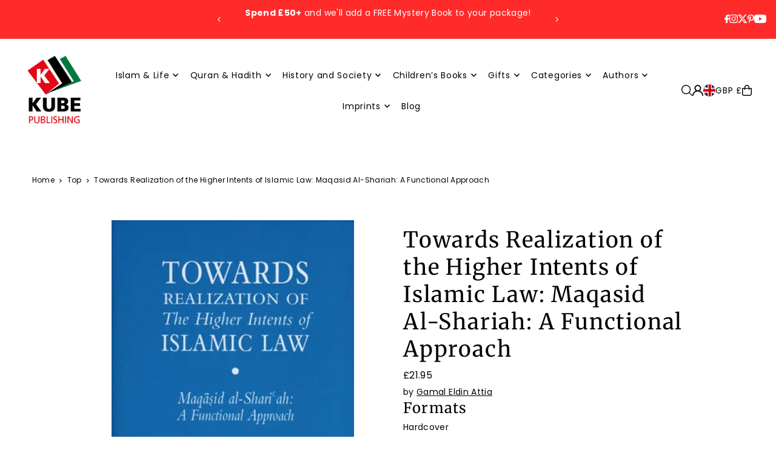

--- FILE ---
content_type: text/html; charset=utf-8
request_url: https://www.kubepublishing.com/products/towards-realization-of-the-higher-intents-of-islamic-law-maqasid-al-shariah-a-functional-approach?view=listing
body_size: 1894
content:



<template data-html="listing">

  <div class="product--grid-image image_portrait">

  






  


  <a href="/products/towards-realization-of-the-higher-intents-of-islamic-law-maqasid-al-shariah-a-functional-approach" title="Towards Realization of the Higher Intents of Islamic Law: Maqasid Al-Shariah: A Functional Approach"><div class="reveal">
        
          



<div class="box-ratio " style="padding-bottom: 149.32885906040266%;">
  <img src="//www.kubepublishing.com/cdn/shop/products/9781565644380_b670b658-c349-4fb1-9b4a-d7f4eceb4a5c.jpg?v=1607708030&amp;width=700" alt="Towards Realization of the Higher Intents of Islamic Law: Maqasid Al-Shariah: A Functional Approach" srcset="//www.kubepublishing.com/cdn/shop/products/9781565644380_b670b658-c349-4fb1-9b4a-d7f4eceb4a5c.jpg?v=1607708030&amp;width=200 200w, //www.kubepublishing.com/cdn/shop/products/9781565644380_b670b658-c349-4fb1-9b4a-d7f4eceb4a5c.jpg?v=1607708030&amp;width=300 300w, //www.kubepublishing.com/cdn/shop/products/9781565644380_b670b658-c349-4fb1-9b4a-d7f4eceb4a5c.jpg?v=1607708030&amp;width=400 400w, //www.kubepublishing.com/cdn/shop/products/9781565644380_b670b658-c349-4fb1-9b4a-d7f4eceb4a5c.jpg?v=1607708030&amp;width=500 500w, //www.kubepublishing.com/cdn/shop/products/9781565644380_b670b658-c349-4fb1-9b4a-d7f4eceb4a5c.jpg?v=1607708030&amp;width=600 600w, //www.kubepublishing.com/cdn/shop/products/9781565644380_b670b658-c349-4fb1-9b4a-d7f4eceb4a5c.jpg?v=1607708030&amp;width=700 700w" width="700" height="1045" loading="lazy" fetchpriority="auto" sizes="(min-width: 1601px) 2000px,(min-width: 768px) and (max-width: 1600px) 1200px,(max-width: 767px) 100vw, 900px">
</div>
<noscript><img src="//www.kubepublishing.com/cdn/shop/products/9781565644380_b670b658-c349-4fb1-9b4a-d7f4eceb4a5c.jpg?v=1607708030&amp;width=700" alt="Towards Realization of the Higher Intents of Islamic Law: Maqasid Al-Shariah: A Functional Approach" srcset="//www.kubepublishing.com/cdn/shop/products/9781565644380_b670b658-c349-4fb1-9b4a-d7f4eceb4a5c.jpg?v=1607708030&amp;width=352 352w, //www.kubepublishing.com/cdn/shop/products/9781565644380_b670b658-c349-4fb1-9b4a-d7f4eceb4a5c.jpg?v=1607708030&amp;width=700 700w" width="700" height="1045"></noscript>

        
        
      </div><!-- /.reveal --></a>

  

  
    


  <div class="product--grid_add" data-section-type="product-grid-add">
    


      <form method="post" action="/cart/add" id="product-form-4854145777773" accept-charset="UTF-8" class="shopify-product-form" enctype="multipart/form-data" data-product-form="
      {
        &quot;money_format&quot;: &quot;£{{amount}}&quot;,
        &quot;enable_history&quot;: false,
        &quot;sold_out&quot;: &quot;Sold Out&quot;,
        &quot;button&quot;: &quot;Add to Cart&quot;,
        &quot;unavailable&quot;: &quot;Unavailable&quot;,
        &quot;swatches&quot;: &quot;swatches&quot;,
        &quot;quickview&quot;: true
      }
    " data-product-id="4854145777773"><input type="hidden" name="form_type" value="product" /><input type="hidden" name="utf8" value="✓" />
        <input  type="hidden" id="33189030559853" name="id" value="33189030559853" />
        <div class="product-add">
          <button
            class="js-ajax-submit quick--add_button" 
            type="submit"
            name="button">
            <svg class="icon--icon-theme-bag details--closed" height="18px" viewBox="0 0 18 20" version="1.1" xmlns="http://www.w3.org/2000/svg" xmlns:xlink="http://www.w3.org/1999/xlink">
      <g class="hover-fill" fill="var(--text-color)" stroke="none" stroke-width="1" fill-rule="evenodd">
          <g transform="translate(-276.000000, -149.000000)" fill="var(--text-color)" fill-rule="nonzero">
              <g transform="translate(276.000000, 149.000000)">
                  <path d="M14.3969883,19.9999971 L3.4887208,19.9999971 C1.57856357,19.9999971 0.0300751793,18.4515057 0.0300751793,16.5413485 C0.0300751793,16.5112733 0.0300751793,16.4120252 0,16.1654088 L0,16.0751832 L0,5.41353217 L17.8902204,5.41353217 L17.8902204,16.163905 C17.8631527,16.4135322 17.8601452,16.5112733 17.8601452,16.5413485 C17.860146,17.4594205 17.4951348,18.3398249 16.8455369,18.9885766 C16.195939,19.6373283 15.3150596,20.0011916 14.3969883,19.9999971 Z M1.64962358,16.0315742 C1.66991451,16.2007908 1.68145869,16.3709419 1.68421004,16.5413485 C1.68421004,17.5379523 2.49211702,18.3458593 3.4887208,18.3458593 L14.3969883,18.3458593 C15.3935921,18.3458593 16.2014991,17.5379523 16.2014991,16.5413485 C16.2043429,16.3709458 16.2158868,16.2007995 16.2360855,16.0315742 L16.2360855,7.06766703 L1.64962358,7.06766703 L1.64962358,16.0315742 Z"></path>
                  <path d="M13.7729284,8.81353119 L12.1187935,8.81353119 L12.1187935,4.73684064 C12.1187935,3.03430919 10.7386191,1.65413476 9.03608761,1.65413476 C7.33355617,1.65413476 5.95338174,3.03430919 5.95338174,4.73684064 L5.95338174,8.81353119 L4.29924688,8.81353119 L4.29924688,4.73684064 C4.29924688,2.12075577 6.42000275,0 9.03608761,0 C11.6521725,0 13.7729284,2.12075577 13.7729284,4.73684064 L13.7729284,8.81353119 Z"></path>
              </g>
          </g>
      </g>
      <style>.product_listing_options .icon--icon-theme-bag:hover .hover-fill { fill: var(--text-color);}</style>
    </svg>





          </button>
          
          <div class="note note-error js-error-msg" style="display: none">
            <p>Cart Error Some items became unavailable. Update the quantity and try again.</p>
          </div>
          
          <div class="note note-success js-added-msg" style="display: none">
            <div class="flex--note_wrapper">
              <p>Success</p>
              
            </div>
          </div>
        </div>
      <input type="hidden" name="product-id" value="4854145777773" /></form>

    
  </div>

  

</div>

<div class="product--details">
  <a href="/products/towards-realization-of-the-higher-intents-of-islamic-law-maqasid-al-shariah-a-functional-approach" class="js-product--details-link">
    
    <h3 class="mb0">Towards Realization of the Higher Intents of Islamic Law: Maqasid Al-Shariah: A Functional Approach</h3>
  </a>

  

    
<div class="price price--listing"
><dl class="price__regular">
    <dt>
      <span class="visually-hidden visually-hidden--inline">Regular</span>
    </dt>
    <dd>
      <span class="price-item price-item--regular">£21.95
</span>
    </dd>
  </dl>
  <dl class="price__sale">
    <dt>
      <span class="visually-hidden visually-hidden--inline">Sale</span>
    </dt>
    <dd>
      <span class="price-item price-item--sale">£21.95
</span>
    </dd>
    <dt>
      <span class="visually-hidden visually-hidden--inline">Regular</span>
    </dt>
    <dd>
      <s class="price-item price-item--regular">
        
      </s>
    </dd>
  </dl>
  <div class="price__badges">
  
  </div>
  <dl class="price__unit">
    <dt>
      <span class="visually-hidden visually-hidden--inline">Unit Price</span>
    </dt>
    <dd class="price-unit-price"><span></span><span aria-hidden="true">/</span><span class="visually-hidden">per&nbsp;</span><span></span></dd>
  </dl>
</div>

<div class="product_listing_options">
  
  

  
  
  

</div>

  

</div>


</template>


--- FILE ---
content_type: text/css
request_url: https://cdn.shopify.com/extensions/019bbcf7-f4d7-7db0-8c0f-c2c4e542317c/supadu-blocks-kube-26/assets/app.min.css
body_size: 12425
content:
.sf-formats p.h3{margin-bottom:5px}.sf-formats__buttons.inner{display:flex;flex-flow:row wrap}.sf-formats__button{margin:4px}.sf-formats__button.current{pointer-events:none}.sf-formats .center{justify-content:center}.sf-formats .right{justify-content:flex-end}.sf-retailers p.h3{margin-bottom:5px}.sf-retailers__buttons.inner{display:flex;flex-flow:row wrap}.sf-retailers__button{margin:5px}.sf-retailers .center{justify-content:center}.sf-retailers .right{justify-content:flex-end}.sf-book-details ul{list-style:none;padding-inline-start:0;margin:0 0 15px}.sf-book-details ul li{margin-bottom:4px}.sf-book-details ul li a{font-size:inherit}.sf-book-content ul{list-style:none;padding-inline-start:0}.sf-book-content ul li{margin-bottom:4px}.sf-book-content .author{display:flex;justify-content:flex-start;align-items:flex-start;flex-flow:row wrap;margin-bottom:25px}.sf-book-content .author .cover{margin:10px 0 20px 0}@media(min-width: 480px){.sf-book-content .author .cover{flex:1 1 30%;margin:10px 20px 0 0}}.sf-book-content .author .cover img{max-width:100%}.sf-book-content .author .bio p{margin-top:0}@media(min-width: 480px){.sf-book-content .author .bio{flex:1 1 60%}}.sf-media .download-cover.center,.sf-media .google-preview.center{text-align:center}.sf-media .download-cover.right,.sf-media .google-preview.right{text-align:right}.sf-media .resources{padding:0;margin:0;display:flex;flex-flow:row wrap}.sf-media .resources.center{justify-content:center}.sf-media .resources.right{justify-content:flex-end}.sf-media .resources.buttons{text-align:center}.sf-media .resources.buttons li{padding:5px}.sf-media .resources li{list-style:none}.sf-media .embed-video{position:relative;padding-top:56.25%;margin:20px 0}.sf-media .embed-video iframe{width:100%;height:100%;position:absolute;top:0;left:0}.external-link,.digital-link{width:100%}.sf-author .sp__contributor{display:block}.folio-images{position:relative;display:flex;align-items:center;justify-content:flex-start;width:100%;margin-top:10px;max-width:400px;margin:10px auto 0 auto}.folio-images__image{padding:10px;display:none;width:50%}.folio-images__image img{width:100%;height:auto;cursor:pointer;box-shadow:0 4px 8px 0 rgba(0,0,0,.35)}.folio-images__container{display:flex;align-items:center;justify-content:flex-start;width:100%}.lightbox{display:none;position:fixed;top:0;left:0;width:100%;height:100%;background:rgba(0,0,0,.8);justify-content:center;align-items:center;z-index:1000000}.lightbox img{max-width:90%;max-height:90%;margin:auto;display:block}.next-arrow,.prev-arrow{cursor:pointer;position:absolute;top:50%;transform:translateY(-50%);font-size:2em;display:none;transition:all .3s ease-in}.next-arrow{right:-20px}.prev-arrow{left:-20px}.carousel-navigation{display:flex;justify-content:space-between}.next-arrow,.prev-arrow{cursor:pointer;font-size:2em}.lightbox-navigation{display:flex;justify-content:space-between;position:absolute;top:50%;width:100%;transform:translateY(-50%)}.prev-lightbox-arrow,.next-lightbox-arrow{cursor:pointer;font-size:50px;line-height:30px;padding:10px;z-index:999999;background:hsla(0,0%,100%,.75);transition:all .3s ease-in}.prev-lightbox-arrow:hover,.next-lightbox-arrow:hover{background:#fff}.next-lightbox-arrow{padding:5px 7px 8px 10px}.prev-lightbox-arrow{padding:5px 10px 8px 7px}:root{--aa-primary-color-rgb: 0, 0, 0, 0.8 !important;--aa-muted-color-rgb: 102, 102, 102 !important}.aa-DetachedOverlay{z-index:99999 !important}.aa-Panel{z-index:999}.aa-PanelLayout{padding:0 !important}.aa-PanelSections{display:flex}.aa-PanelSection{display:flex;flex-direction:column}.aa-PanelSection--left{width:30%;padding:calc(var(--aa-spacing)*1.5);background-color:#fafafa}.aa-PanelSection--left:empty{width:0;padding:0;margin:0;overflow:hidden}.aa-PanelSection--right{flex:1;min-width:0;padding:calc(var(--aa-spacing)*1.5)}.aa-Source[data-autocomplete-source-id=products] .aa-SourceHeader{width:100%;display:flex;justify-content:space-between;align-items:center}.aa-Source[data-autocomplete-source-id=products] .aa-SourceHeaderTitle{font-size:1.2em;font-weight:600;text-transform:uppercase}.aa-Source[data-autocomplete-source-id=products] .aa-SourceHeaderLink{font-size:.8em;text-decoration:none;color:rgb(var(--aa-muted-color-rgb));display:flex;align-items:center;gap:4px}.aa-Source[data-autocomplete-source-id=products] .aa-SourceHeaderLink svg{width:12px;height:12px}.aa-Source[data-autocomplete-source-id=products] .aa-SourceHeaderLink:hover{color:rgb(var(--aa-primary-color-rgb))}.aa-Source[data-autocomplete-source-id=products] .aa-Item{padding:var(--aa-spacing-half);display:flex;justify-content:unset}.aa-Source[data-autocomplete-source-id=products] .aa-ItemLink{justify-content:stretch;height:100%;margin-left:4px}.aa-Source[data-autocomplete-source-id=products] .aa-ItemWrapper{display:flex;align-items:flex-start;justify-content:flex-start;gap:calc(var(--aa-spacing))}.aa-Source[data-autocomplete-source-id=products] .aa-ItemContent{display:flex;flex-direction:column;height:100%;align-items:flex-start;margin-left:4px}.aa-Source[data-autocomplete-source-id=products] .aa-ItemContent mark{color:rgb(var(--aa-primary-color-rgb))}.aa-Source[data-autocomplete-source-id=products] .aa-ItemContentBrand{font-size:.7em;text-transform:uppercase;color:rgb(var(--aa-muted-color-rgb));overflow:hidden;text-overflow:ellipsis;white-space:nowrap}.aa-Source[data-autocomplete-source-id=products] .aa-ItemContentBrand mark{font-weight:normal}.aa-Source[data-autocomplete-source-id=products] .aa-ItemContentContributor{font-size:.7em;font-weight:600;text-transform:uppercase;color:rgb(var(--aa-muted-color-rgb))}.aa-Source[data-autocomplete-source-id=products] .aa-ItemContentTitle{font-size:.9em;margin:0;display:-webkit-box;-webkit-box-orient:vertical;-webkit-line-clamp:2;line-clamp:2;white-space:normal}.aa-Source[data-autocomplete-source-id=products] .aa-ItemContentFormat{font-size:.7em}.aa-Source[data-autocomplete-source-id=products] .aa-ItemContentPrice{display:flex;column-gap:var(--aa-spacing-half)}@media screen and (max-width: 680px){.aa-PanelSections{flex-direction:column}.aa-PanelSection--left,.aa-PanelSection--right{width:100%;padding:var(--aa-spacing)}.aa-Source[data-autocomplete-source-id=products] .aa-List{display:flex;flex-wrap:wrap;gap:var(--aa-spacing-half)}.aa-Source[data-autocomplete-source-id=products] .aa-Item{width:calc(100% - var(--aa-spacing-half)/2)}.aa-Source[data-autocomplete-source-id=products] .aa-ItemContent{gap:4px}}.aa-PanelSection--left:not(:has(*)){width:0;padding:0;margin:0;overflow:hidden}.az-list__inner{columns:2;margin-bottom:10px}@media(min-width: 768px){.az-list__inner{columns:3}}.az-list__item{margin-bottom:10px;list-style:none !important}.az-list__item--link{border-bottom:none;text-transform:capitalize;font-size:16px;display:block}.az-list__item--link:before,.az-list__item--link:after{display:none}.sf-accessibility-info__label{display:block;margin-bottom:8px;font-weight:600}.sf-accessibility-info__link{text-decoration:underline;color:inherit}.sf-accessibility-info__link:hover{text-decoration:none}.accessibility-list{padding-left:20px;margin:0 0 16px 0}.accessibility-list:last-child{margin-bottom:0}.accessibility-item{margin-bottom:8px}#supadu-search{padding:20px 16px 64px 16px}.sr-only{position:absolute !important;width:1px !important;height:1px !important;padding:0 !important;margin:-1px !important;overflow:hidden !important;clip:rect(0, 0, 0, 0) !important;white-space:nowrap !important;border:0 !important}#supadu-searchbox{max-width:700px;margin:0 auto;border-radius:8px}#supadu-searchbox .ais-SearchBox-form{border-radius:8px;height:45px;box-shadow:0 1px 12px 0 rgba(0,0,0,.1)}#supadu-searchbox .ais-SearchBox-form::before{content:unset;display:none}#supadu-searchbox .ais-SearchBox-input{border-radius:8px;padding:4px 48px 4px 64px;font-size:16px;border:none;box-shadow:none}#supadu-searchbox .ais-SearchBox-input::placeholder{color:rgba(33,36,61,.24);opacity:1}#supadu-searchbox .ais-SearchBox-submit{display:block;position:absolute;left:0;top:50%;transform:translateY(-50%);cursor:pointer;padding:16px;margin-left:16px}#supadu-searchbox .ais-SearchBox-reset{height:24px;width:24px}#supadu-search-searched-term{max-width:700px;margin:0 auto;height:auto;margin-bottom:5px}#supadu-search-searched-term .supadu-search-searched-term-container{text-align:left;padding:0;display:flex;align-items:center;flex-flow:row nowrap}#supadu-search-searched-term .supadu-search-searched-term-container>p{margin:0}#supadu-search-searched-term .supadu-search-searched-term-container h2{font-size:16px;margin:0 0 0 5px}@media(max-width: 767px){#supadu-search-searched-term .supadu-search-searched-term-container{display:block}}.supadu-search-main-content{padding:48px 0;display:flex;gap:2rem;align-items:flex-start}@media(max-width: 1023px){.supadu-search-main-content{flex-direction:column;padding:24px 0}}#supadu-search-filter-items-desktop{max-height:80vh;overflow-y:scroll;padding:0 10px;scrollbar-width:thin;scrollbar-color:#c0c0c5 rgba(0,0,0,0)}#supadu-search-filter-items-desktop::-webkit-scrollbar{width:4px}#supadu-search-filter-items-desktop::-webkit-scrollbar-track{background:rgba(0,0,0,0)}#supadu-search-filter-items-desktop::-webkit-scrollbar-thumb{background-color:#c0c0c5;border-radius:3px}#supadu-search-filter-items-desktop::-webkit-scrollbar-thumb:hover{background-color:#71717a}.supadu-search-filters,.supadu-search-mobile-filters{flex:0 0 300px;min-width:300px;max-width:300px;display:flex;flex-direction:column;position:sticky;top:16px;padding-right:16px}@media(max-width: 1023px){.supadu-search-filters,.supadu-search-mobile-filters{display:none}}.supadu-search-filters__header,.supadu-search-mobile-filters__header{margin-bottom:24px}.supadu-search-filters #supadu-search-current-filters,.supadu-search-mobile-filters #supadu-search-current-filters{margin-bottom:16px}.supadu-search-filters #supadu-search-current-filters .ais-CurrentRefinements-list,.supadu-search-mobile-filters #supadu-search-current-filters .ais-CurrentRefinements-list{display:flex;flex-wrap:wrap;gap:8px}.supadu-search-filters #supadu-search-current-filters .ais-CurrentRefinements-list .ais-CurrentRefinements-item,.supadu-search-mobile-filters #supadu-search-current-filters .ais-CurrentRefinements-list .ais-CurrentRefinements-item{background-color:#27272a;color:#fff;border-radius:9999px;padding:6px 12px;font-size:12px;border:none;transition:opacity .2s ease}.supadu-search-filters #supadu-search-current-filters .ais-CurrentRefinements-list .ais-CurrentRefinements-item:hover,.supadu-search-mobile-filters #supadu-search-current-filters .ais-CurrentRefinements-list .ais-CurrentRefinements-item:hover{opacity:.8}.supadu-search-filters #supadu-search-current-filters .ais-CurrentRefinements-list .ais-CurrentRefinements-item .ais-CurrentRefinements-label,.supadu-search-mobile-filters #supadu-search-current-filters .ais-CurrentRefinements-list .ais-CurrentRefinements-item .ais-CurrentRefinements-label{display:none}.supadu-search-filters #supadu-search-current-filters .ais-CurrentRefinements-list .ais-CurrentRefinements-item .ais-CurrentRefinements-category,.supadu-search-mobile-filters #supadu-search-current-filters .ais-CurrentRefinements-list .ais-CurrentRefinements-item .ais-CurrentRefinements-category{display:flex;align-items:center;gap:4px}.supadu-search-filters #supadu-search-current-filters .ais-CurrentRefinements-list .ais-CurrentRefinements-item .ais-CurrentRefinements-category .ais-CurrentRefinements-delete,.supadu-search-mobile-filters #supadu-search-current-filters .ais-CurrentRefinements-list .ais-CurrentRefinements-item .ais-CurrentRefinements-category .ais-CurrentRefinements-delete{color:#fff;margin-left:4px;font-size:14px}.supadu-search-filters #supadu-search-clear-filters .ais-ClearRefinements-button,.supadu-search-mobile-filters #supadu-search-clear-filters .ais-ClearRefinements-button{height:auto;font-size:14px;font-weight:500;background-color:#27272a;color:#fff;border:none;background-image:none;transition:opacity .2s ease;padding:12px 0}.supadu-search-filters #supadu-search-clear-filters .ais-ClearRefinements-button:hover,.supadu-search-mobile-filters #supadu-search-clear-filters .ais-ClearRefinements-button:hover{opacity:.8}.supadu-search-filters #supadu-search-clear-filters .ais-ClearRefinements-button--disabled,.supadu-search-mobile-filters #supadu-search-clear-filters .ais-ClearRefinements-button--disabled{opacity:.25}.supadu-search-filters #supadu-search-clear-filters .ais-ClearRefinements-button--disabled:hover,.supadu-search-mobile-filters #supadu-search-clear-filters .ais-ClearRefinements-button--disabled:hover{opacity:.25}.supadu-search-filters #supadu-search-filter-items .supadu-search-filter .ais-Panel,.supadu-search-mobile-filters #supadu-search-filter-items .supadu-search-filter .ais-Panel{border-bottom:1px solid #c0c0c5;margin:0}.supadu-search-filters #supadu-search-filter-items .supadu-search-filter .ais-Panel-header,.supadu-search-mobile-filters #supadu-search-filter-items .supadu-search-filter .ais-Panel-header{position:relative;padding:24px 0;font-size:16px;font-weight:700;text-transform:capitalize;color:#27272a;margin:0}.supadu-search-filters #supadu-search-filter-items .supadu-search-filter .ais-Panel-header .ais-Panel-collapseButton,.supadu-search-mobile-filters #supadu-search-filter-items .supadu-search-filter .ais-Panel-header .ais-Panel-collapseButton{top:50%;transform:translateY(-50%);width:100%;padding:24px 0}.supadu-search-filters #supadu-search-filter-items .supadu-search-filter .ais-Panel-header .ais-Panel-collapseButton .supadu-search-filter-collapse-button-container,.supadu-search-mobile-filters #supadu-search-filter-items .supadu-search-filter .ais-Panel-header .ais-Panel-collapseButton .supadu-search-filter-collapse-button-container{width:100%;display:flex;justify-content:flex-end;align-items:center;transition:all .2s ease;cursor:pointer}.supadu-search-filters #supadu-search-filter-items .supadu-search-filter .ais-Panel-body,.supadu-search-mobile-filters #supadu-search-filter-items .supadu-search-filter .ais-Panel-body{padding:0;margin:16px 0}.supadu-search-filters #supadu-search-filter-items .supadu-search-filter .ais-Panel-body .ais-HierarchicalMenu-list--child,.supadu-search-mobile-filters #supadu-search-filter-items .supadu-search-filter .ais-Panel-body .ais-HierarchicalMenu-list--child{margin-top:10px}.supadu-search-filters #supadu-search-filter-items .supadu-search-filter .ais-Panel-body .ais-HierarchicalMenu-link--selected:before,.supadu-search-mobile-filters #supadu-search-filter-items .supadu-search-filter .ais-Panel-body .ais-HierarchicalMenu-link--selected:before{transform:rotate(180deg);position:relative;right:4px !important}.supadu-search-filters #supadu-search-filter-items .supadu-search-filter .ais-Panel-body .ais-HierarchicalMenu-link--selected span,.supadu-search-mobile-filters #supadu-search-filter-items .supadu-search-filter .ais-Panel-body .ais-HierarchicalMenu-link--selected span{color:#000;font-weight:bold}.supadu-search-filters #supadu-search-filter-items .supadu-search-filter .ais-Panel-body .ais-HierarchicalMenu-link:before,.supadu-search-mobile-filters #supadu-search-filter-items .supadu-search-filter .ais-Panel-body .ais-HierarchicalMenu-link:before{width:20px;height:15px}.supadu-search-filters #supadu-search-filter-items .supadu-search-filter .ais-Panel-body .ais-Menu-item,.supadu-search-filters #supadu-search-filter-items .supadu-search-filter .ais-Panel-body .ais-RefinementList-item,.supadu-search-filters #supadu-search-filter-items .supadu-search-filter .ais-Panel-body .ais-HierarchicalMenu-item,.supadu-search-mobile-filters #supadu-search-filter-items .supadu-search-filter .ais-Panel-body .ais-Menu-item,.supadu-search-mobile-filters #supadu-search-filter-items .supadu-search-filter .ais-Panel-body .ais-RefinementList-item,.supadu-search-mobile-filters #supadu-search-filter-items .supadu-search-filter .ais-Panel-body .ais-HierarchicalMenu-item{font-size:14px;color:#27272a;margin-bottom:16px}.supadu-search-filters #supadu-search-filter-items .supadu-search-filter .ais-Panel-body .ais-Menu-count,.supadu-search-filters #supadu-search-filter-items .supadu-search-filter .ais-Panel-body .ais-RefinementList-count,.supadu-search-filters #supadu-search-filter-items .supadu-search-filter .ais-Panel-body .ais-HierarchicalMenu-count,.supadu-search-mobile-filters #supadu-search-filter-items .supadu-search-filter .ais-Panel-body .ais-Menu-count,.supadu-search-mobile-filters #supadu-search-filter-items .supadu-search-filter .ais-Panel-body .ais-RefinementList-count,.supadu-search-mobile-filters #supadu-search-filter-items .supadu-search-filter .ais-Panel-body .ais-HierarchicalMenu-count{padding:4px 8px;font-size:12px;font-weight:500;border-radius:9999px;color:#27272a;background-color:#e4e4e7;margin-left:auto;border:none}.supadu-search-filters #supadu-search-filter-items .supadu-search-filter .ais-Panel-body .ais-RefinementList-showMore,.supadu-search-filters #supadu-search-filter-items .supadu-search-filter .ais-Panel-body .ais-HierarchicalMenu-showMore,.supadu-search-filters #supadu-search-filter-items .supadu-search-filter .ais-Panel-body .ais-Menu-showMore,.supadu-search-mobile-filters #supadu-search-filter-items .supadu-search-filter .ais-Panel-body .ais-RefinementList-showMore,.supadu-search-mobile-filters #supadu-search-filter-items .supadu-search-filter .ais-Panel-body .ais-HierarchicalMenu-showMore,.supadu-search-mobile-filters #supadu-search-filter-items .supadu-search-filter .ais-Panel-body .ais-Menu-showMore{padding:0;height:auto;color:#27272a;font-size:14px;font-weight:600;margin-top:16px;text-align:center;cursor:pointer;transition:all .2s ease;box-shadow:none;background-color:rgba(0,0,0,0);border:none;text-decoration:underline;background-image:none}.supadu-search-filters #supadu-search-filter-items .supadu-search-filter .ais-Panel-body .ais-RefinementList-showMore:hover,.supadu-search-filters #supadu-search-filter-items .supadu-search-filter .ais-Panel-body .ais-HierarchicalMenu-showMore:hover,.supadu-search-filters #supadu-search-filter-items .supadu-search-filter .ais-Panel-body .ais-Menu-showMore:hover,.supadu-search-mobile-filters #supadu-search-filter-items .supadu-search-filter .ais-Panel-body .ais-RefinementList-showMore:hover,.supadu-search-mobile-filters #supadu-search-filter-items .supadu-search-filter .ais-Panel-body .ais-HierarchicalMenu-showMore:hover,.supadu-search-mobile-filters #supadu-search-filter-items .supadu-search-filter .ais-Panel-body .ais-Menu-showMore:hover{opacity:.8;background-image:none}.supadu-search-filters #supadu-search-filter-items .supadu-search-filter .ais-Panel-body .ais-RefinementList .ais-SearchBox-form,.supadu-search-mobile-filters #supadu-search-filter-items .supadu-search-filter .ais-Panel-body .ais-RefinementList .ais-SearchBox-form{height:38px;border-radius:8px;margin-bottom:16px}.supadu-search-filters #supadu-search-filter-items .supadu-search-filter .ais-Panel-body .ais-RefinementList .ais-SearchBox-form::before,.supadu-search-mobile-filters #supadu-search-filter-items .supadu-search-filter .ais-Panel-body .ais-RefinementList .ais-SearchBox-form::before{content:unset;display:none}.supadu-search-filters #supadu-search-filter-items .supadu-search-filter .ais-Panel-body .ais-RefinementList .ais-SearchBox-input,.supadu-search-mobile-filters #supadu-search-filter-items .supadu-search-filter .ais-Panel-body .ais-RefinementList .ais-SearchBox-input{border-radius:8px;padding:4px 32px 4px 40px;font-size:14px;border:1px solid #e4e4e7;box-shadow:none;transition:all .2s ease}.supadu-search-filters #supadu-search-filter-items .supadu-search-filter .ais-Panel-body .ais-RefinementList .ais-SearchBox-input::placeholder,.supadu-search-mobile-filters #supadu-search-filter-items .supadu-search-filter .ais-Panel-body .ais-RefinementList .ais-SearchBox-input::placeholder{color:rgba(33,36,61,.24);opacity:1}.supadu-search-filters #supadu-search-filter-items .supadu-search-filter .ais-Panel-body .ais-RefinementList .ais-SearchBox-input:hover,.supadu-search-mobile-filters #supadu-search-filter-items .supadu-search-filter .ais-Panel-body .ais-RefinementList .ais-SearchBox-input:hover{border-color:#71717a}.supadu-search-filters #supadu-search-filter-items .supadu-search-filter .ais-Panel-body .ais-RefinementList .ais-SearchBox-submit,.supadu-search-mobile-filters #supadu-search-filter-items .supadu-search-filter .ais-Panel-body .ais-RefinementList .ais-SearchBox-submit{display:block !important;position:absolute;padding:0 8px 0 16px;left:0;top:50%;transform:translateY(-50%);cursor:pointer}.supadu-search-filters #supadu-search-filter-items .supadu-search-filter .ais-Panel-body .ais-RefinementList .ais-RefinementList-checkbox,.supadu-search-mobile-filters #supadu-search-filter-items .supadu-search-filter .ais-Panel-body .ais-RefinementList .ais-RefinementList-checkbox{box-shadow:none;height:18px;width:18px;margin-right:12px;color:#e4e4e7;border-color:#e4e4e7;transition:all .2s ease}.supadu-search-filters #supadu-search-filter-items .supadu-search-filter .ais-Panel-body .ais-RefinementList .ais-RefinementList-checkbox:hover,.supadu-search-mobile-filters #supadu-search-filter-items .supadu-search-filter .ais-Panel-body .ais-RefinementList .ais-RefinementList-checkbox:hover{border-color:#71717a;color:#71717a}.supadu-search-filters #supadu-search-filter-items .supadu-search-filter .ais-Panel-body .ais-RangeSlider,.supadu-search-mobile-filters #supadu-search-filter-items .supadu-search-filter .ais-Panel-body .ais-RangeSlider{padding-right:15px}.supadu-search-filters #supadu-search-filter-items .supadu-search-filter .ais-Panel-body .ais-RangeSlider .rheostat-handle,.supadu-search-mobile-filters #supadu-search-filter-items .supadu-search-filter .ais-Panel-body .ais-RangeSlider .rheostat-handle{height:20px;top:-9px;width:20px;border-radius:50%}.supadu-search-filters #supadu-search-filter-items .supadu-search-filter .ais-Panel-body .ais-RangeSlider .rheostat-handle:before,.supadu-search-filters #supadu-search-filter-items .supadu-search-filter .ais-Panel-body .ais-RangeSlider .rheostat-handle:after,.supadu-search-mobile-filters #supadu-search-filter-items .supadu-search-filter .ais-Panel-body .ais-RangeSlider .rheostat-handle:before,.supadu-search-mobile-filters #supadu-search-filter-items .supadu-search-filter .ais-Panel-body .ais-RangeSlider .rheostat-handle:after{display:none}.supadu-search-filters #supadu-search-filter-items .supadu-search-filter .ais-Panel-body .ais-RangeSlider .rheostat-handle .rheostat-tooltip,.supadu-search-mobile-filters #supadu-search-filter-items .supadu-search-filter .ais-Panel-body .ais-RangeSlider .rheostat-handle .rheostat-tooltip{top:-30px}.supadu-search-filters #supadu-search-filter-items .supadu-search-filter .ais-Panel-body .ais-RangeSlider .rheostat-progress,.supadu-search-filters #supadu-search-filter-items .supadu-search-filter .ais-Panel-body .ais-RangeSlider .rheostat-background,.supadu-search-mobile-filters #supadu-search-filter-items .supadu-search-filter .ais-Panel-body .ais-RangeSlider .rheostat-progress,.supadu-search-mobile-filters #supadu-search-filter-items .supadu-search-filter .ais-Panel-body .ais-RangeSlider .rheostat-background{display:block}.supadu-search-filters #supadu-search-filter-items .supadu-search-filter .ais-Panel-body .ais-RangeSlider .rheostat-progress,.supadu-search-mobile-filters #supadu-search-filter-items .supadu-search-filter .ais-Panel-body .ais-RangeSlider .rheostat-progress{background-color:#000 !important}.supadu-search-filters #supadu-search-filter-items .supadu-search-filter .ais-Panel-body .ais-RangeInput .ais-RangeInput-input,.supadu-search-mobile-filters #supadu-search-filter-items .supadu-search-filter .ais-Panel-body .ais-RangeInput .ais-RangeInput-input{box-shadow:none;height:auto;border-radius:4px;padding:6px 12px;font-size:14px;color:#27272a;background-color:#fff;border:1px solid #e4e4e7;color:#27272a;transition:all .2s ease}.supadu-search-filters #supadu-search-filter-items .supadu-search-filter .ais-Panel-body .ais-RangeInput .ais-RangeInput-input:hover,.supadu-search-mobile-filters #supadu-search-filter-items .supadu-search-filter .ais-Panel-body .ais-RangeInput .ais-RangeInput-input:hover{border-color:#71717a}.supadu-search-filters #supadu-search-filter-items .supadu-search-filter .ais-Panel-body .ais-RangeInput .ais-RangeInput-submit,.supadu-search-mobile-filters #supadu-search-filter-items .supadu-search-filter .ais-Panel-body .ais-RangeInput .ais-RangeInput-submit{margin-left:8px;font-size:14px;padding:6px 12px;height:auto;line-height:normal;background-color:#27272a;color:#fff;border:none;border-radius:4px;cursor:pointer;background-image:none;transition:all .2s ease}.supadu-search-filters #supadu-search-filter-items .supadu-search-filter .ais-Panel-body .ais-RangeInput .ais-RangeInput-submit:hover,.supadu-search-mobile-filters #supadu-search-filter-items .supadu-search-filter .ais-Panel-body .ais-RangeInput .ais-RangeInput-submit:hover{opacity:.8}.supadu-search-mobile-filters{display:none}.supadu-search-results{width:100%}.supadu-search-results__header{display:flex;justify-content:space-between;align-items:center;padding:0 32px 32px;gap:4px}.supadu-search-results__header .ais-HitsPerPage-select,.supadu-search-results__header .ais-SortBy-select{height:3.5rem}@media(max-width: 767px){.supadu-search-results__header{padding:0 0 32px}}.supadu-search-results #supadu-search-products{container-type:inline-size;container-name:products-grid}@container products-grid (min-width: 900px){.supadu-search-results #supadu-search-products.per_row-4 .ais-Hits-item{flex:0 0 25% !important}.supadu-search-results #supadu-search-products.per_row-5 .ais-Hits-item{flex:0 0 20% !important}.supadu-search-results #supadu-search-products.per_row-6 .ais-Hits-item{flex:0 0 16.6666666667% !important}}.supadu-search-results #supadu-search-products .ais-Hits .ais-Hits-list{display:flex;flex-wrap:wrap;flex-direction:row;list-style:none}@container products-grid (min-width: 500px){.supadu-search-results #supadu-search-products .ais-Hits .ais-Hits-banner{padding:16px 32px 32px}}.supadu-search-results #supadu-search-products .ais-Hits .ais-Hits-item{border-radius:8px;background:rgba(0,0,0,0);box-shadow:none}@container products-grid (max-width: 499px){.supadu-search-results #supadu-search-products .ais-Hits .ais-Hits-item{flex:0 0 100%;padding:32px 16px;border-bottom:1px solid #c0c0c5;border-radius:0}.supadu-search-results #supadu-search-products .ais-Hits .ais-Hits-item .hit__container{display:flex !important;flex-direction:row !important;align-items:flex-start !important;justify-content:flex-start !important;gap:32px !important;height:auto !important}.supadu-search-results #supadu-search-products .ais-Hits .ais-Hits-item .hit__image-container{height:160px !important;width:auto !important;display:flex !important;filter:none !important}.supadu-search-results #supadu-search-products .ais-Hits .ais-Hits-item .hit__image-container img{max-width:none !important;transform:none !important}.supadu-search-results #supadu-search-products .ais-Hits .ais-Hits-item .hit__image-container:hover{filter:none !important}.supadu-search-results #supadu-search-products .ais-Hits .ais-Hits-item .hit__image-container:hover img{transform:none !important}.supadu-search-results #supadu-search-products .ais-Hits .ais-Hits-item .hit__info-container{min-height:unset !important;text-align:left !important;gap:8px !important;display:flex !important;flex-direction:column !important}.supadu-search-results #supadu-search-products .ais-Hits .ais-Hits-item .hit__title{font-size:18px !important;margin:0 !important;padding:0 !important}.supadu-search-results #supadu-search-products .ais-Hits .ais-Hits-item .hit__subtitle{margin:0 !important;padding:0 !important}}@container products-grid (min-width: 500px){.supadu-search-results #supadu-search-products .ais-Hits .ais-Hits-item{flex:0 0 50%;padding:0 24px;margin-bottom:64px;border-bottom:none}}@container products-grid (min-width: 768px){.supadu-search-results #supadu-search-products .ais-Hits .ais-Hits-item{flex:0 0 33.333%}}.supadu-search-results #supadu-search-products .ais-Hits .ais-Hits-item .hit{height:100%;width:100%}.supadu-search-results #supadu-search-products .ais-Hits .ais-Hits-item .hit__link{text-decoration:none;color:inherit}.supadu-search-results #supadu-search-products .ais-Hits .ais-Hits-item .hit__container{height:100%;display:flex;flex-direction:column;gap:16px;justify-content:flex-end;align-items:center}.supadu-search-results #supadu-search-products .ais-Hits .ais-Hits-item .hit__image-container{display:flex;width:100%;transition:transform .3s ease}.supadu-search-results #supadu-search-products .ais-Hits .ais-Hits-item .hit__image-container img{max-width:90%;margin:0 auto;transition:transform .3s ease;box-shadow:1px 2px 8px 0 rgba(89,89,89,.75)}.supadu-search-results #supadu-search-products .ais-Hits .ais-Hits-item .hit__image-container:hover img{transform:translateY(-15px)}.supadu-search-results #supadu-search-products .ais-Hits .ais-Hits-item .hit__info-container{display:flex;flex-direction:column;gap:6px;min-height:120px;text-align:center;padding:0 8px}.supadu-search-results #supadu-search-products .ais-Hits .ais-Hits-item .hit__title,.supadu-search-results #supadu-search-products .ais-Hits .ais-Hits-item .hit__subtitle{font-size:16px;margin:0 0 12px 0}.supadu-search-results #supadu-search-products .ais-Hits .ais-Hits-item .hit__subtitle{font-style:italic;line-height:1.2}.supadu-search-results #supadu-search-products .ais-Hits .ais-Hits-item .hit__contributor,.supadu-search-results #supadu-search-products .ais-Hits .ais-Hits-item .hit__format,.supadu-search-results #supadu-search-products .ais-Hits .ais-Hits-item .hit__isbn,.supadu-search-results #supadu-search-products .ais-Hits .ais-Hits-item .hit__publication-date{font-size:14px;margin:0 0 4px 0}.supadu-search-results #supadu-search-products .ais-Hits .ais-Hits-item .hit__price{font-size:16px;font-weight:700;margin:12px 0 0}.supadu-search-results #supadu-search-products .ais-Hits .hits-empty-state{display:flex;flex-direction:column;align-items:center;justify-content:center;gap:16px;padding:0 16px;text-align:center}.supadu-search-results #supadu-search-products .ais-Hits .hits-empty-state__title{font-size:18px;font-weight:700;margin:0;color:#27272a}.supadu-search-results #supadu-search-products .ais-Hits .hits-empty-state__description{font-size:16px;margin:0;color:#71717a}.supadu-search-results__footer{padding:24px}.supadu-search-results__footer #supadu-search-pagination .ais-Pagination-list{display:flex;justify-content:center;align-items:center;gap:8px}.supadu-search-results__footer #supadu-search-pagination .ais-Pagination-list .ais-Pagination-item{background:rgba(0,0,0,0);box-shadow:none;border:none;border-radius:4px}.supadu-search-results__footer #supadu-search-pagination .ais-Pagination-list .ais-Pagination-item .ais-Pagination-link{margin:0;height:auto;border-radius:4px;background:#fff;box-shadow:none;border:none;font-size:14px;padding:8px 12px;transition:all .2s ease}.supadu-search-results__footer #supadu-search-pagination .ais-Pagination-list .ais-Pagination-item .ais-Pagination-link:hover{background:#f4f4f5}.supadu-search-results__footer #supadu-search-pagination .ais-Pagination-list .ais-Pagination-item--selected .ais-Pagination-link{background:#27272a;color:#fff;font-weight:400}.supadu-search-results__footer #supadu-search-pagination .ais-Pagination-list .ais-Pagination-item--selected .ais-Pagination-link:hover{background:#27272a}#supadu-search-mobile-filters-button{display:none}@media(max-width: 1023px){#supadu-search{padding:24px 8px}#supadu-searchbox{padding:16px 0}#supadu-searchbox .ais-SearchBox-form{height:50px}#supadu-search-mobile-overlay{position:fixed;top:0;left:0;width:100vw;height:100vh;background:rgba(0,0,0,.5);z-index:9998;opacity:0;visibility:hidden;transition:opacity .3s ease-in-out,visibility .3s ease-in-out;cursor:pointer;display:block !important}.supadu-search-mobile-filters{display:block;background:#fff;border-top-left-radius:20px;border-top-right-radius:20px;left:0;right:0;bottom:0;top:unset;position:fixed;height:0;max-width:initial;padding-bottom:0;transition:height .3s cubic-bezier(0.465, 0.183, 0.153, 0.946);width:100%;will-change:height;z-index:99999 !important;overflow:hidden;cursor:pointer;box-shadow:0 -4px 6px -1px rgba(0,0,0,.1),0 2px 4px -1px rgba(0,0,0,.06)}.supadu-search-mobile-filters #supadu-search-filter-items .ais-Panel .ais-Panel-header{padding:32px 0}.supadu-search-mobile-filters #supadu-search-filter-items .ais-Panel .ais-Panel-body{padding:0 8px}.supadu-search-mobile-filters__header{display:flex;justify-content:space-between;align-items:center;padding:24px 0}.supadu-search-mobile-filters__header h2{margin:0;font-size:24px;font-weight:700}.supadu-search-mobile-filters__footer{background-color:#fff;border-top:1px solid #ebecf3;padding:16px 24px;position:fixed;bottom:0;right:0;left:0;display:flex;gap:32px;justify-content:space-between;width:100%;opacity:0;visibility:hidden;transition:opacity .3s ease-in-out,visibility .3s ease-in-out}.supadu-search-mobile-filters__footer #supadu-search-clear-filters-mobile{width:50%;height:48px}.supadu-search-mobile-filters__footer #supadu-search-clear-filters-mobile button{background-color:#e4e4e7;color:#27272a;width:100%;padding:16px 0;border-radius:8px;font-size:14px;font-weight:400;border:none;height:auto;background-image:none;box-shadow:none;cursor:pointer;transition:all .2s ease}.supadu-search-mobile-filters__footer #supadu-search-clear-filters-mobile button:hover{opacity:.8}.supadu-search-mobile-filters__footer #supadu-search-save-filters-mobile{width:50%;height:48px}.supadu-search-mobile-filters__footer #supadu-search-save-filters-mobile button{background-color:#27272a;color:#fff;width:100%;padding:16px 0;border-radius:8px;font-size:14px;font-weight:600;border:none;height:auto;box-shadow:none;background-image:none;cursor:pointer;transition:all .2s ease}.supadu-search-mobile-filters__footer #supadu-search-save-filters-mobile button:hover{opacity:.8}#supadu-search-mobile-filters-button{display:block}#supadu-search-mobile-filters-button button{align-items:center;background-color:#27272a;border:none;border-radius:8px;bottom:16px;box-shadow:0 4px 22px 0 rgba(39,39,42,.5);color:#fff;cursor:pointer;display:flex;font:inherit;font-size:14px;font-weight:bold;justify-content:center;left:50%;min-height:40px;min-width:112px;position:fixed;transform:translateX(-50%);z-index:99998}#supadu-search-mobile-filters-button svg{height:14px;margin-right:8px;width:16px}.supadu-search-results #supadu-search-products .ais-Hits .ais-Hits-item .hit__title{font-size:18px;margin:0 0 12px 0;padding:0 8px}.supadu-search-results #supadu-search-products .ais-Hits .ais-Hits-item .hit__subtitle{font-size:16px;font-style:italic;margin:0 0 12px 0;padding:0 8px;line-height:1.2}.supadu-search-results #supadu-search-products .ais-Hits .ais-Hits-item .hit__contributor,.supadu-search-results #supadu-search-products .ais-Hits .ais-Hits-item .hit__format,.supadu-search-results #supadu-search-products .ais-Hits .ais-Hits-item .hit__isbn,.supadu-search-results #supadu-search-products .ais-Hits .ais-Hits-item .hit__publication-date{font-size:14px;margin:0 0 4px 0}.supadu-search-results #supadu-search-products .ais-Hits .ais-Hits-item .hit__price{font-size:16px;font-weight:700;margin:12px 0 0}body.filtering{position:fixed;width:100%;overflow:hidden}.filtering .supadu-search-mobile-filters{height:80vh;overflow-y:auto;cursor:default;padding:32px;transition:height .3s cubic-bezier(0.465, 0.183, 0.153, 0.946)}.filtering .supadu-search-mobile-filters__body{margin-bottom:80px}.filtering .supadu-search-mobile-filters__footer{opacity:1;visibility:visible;transition:opacity .3s ease-in-out,visibility .3s ease-in-out}.filtering #supadu-search-mobile-filters-button{display:none}.filtering #supadu-search-mobile-overlay{opacity:1;visibility:visible}}@keyframes shimmer{100%{transform:translateX(100%)}}.skeleton{position:relative;overflow:hidden;background-color:#dddbdd;border-radius:6px}.skeleton::after{position:absolute;top:0;right:0;bottom:0;left:0;transform:translateX(-100%);background-image:linear-gradient(90deg, rgba(255, 255, 255, 0) 0, rgba(255, 255, 255, 0.2) 20%, rgba(255, 255, 255, 0.5) 60%, rgba(255, 255, 255, 0));animation:shimmer 1s infinite;content:""}.skeleton:empty{display:block}.skeleton-product{display:flex;flex-direction:column;gap:12px;align-items:center}.skeleton-product__content{display:flex;flex-direction:column;align-items:center;gap:8px;flex:1;width:100%}.skeleton-product__image{width:90%;margin:0 auto;height:0;padding-bottom:135%}.skeleton-product__title{height:20px;width:80%}.skeleton-product__price{height:16px;width:60%}.skeleton-product__contributor{height:16px;width:70%}.skeleton-filters .skeleton-filter-item{display:flex;flex-direction:column;gap:8px;margin-bottom:24px}.skeleton-filters .skeleton-filter-item__title{height:18px;width:60%}.skeleton-filters .skeleton-filter-item__text{height:16px;width:80%}.skeleton-grid{container-type:inline-size;container-name:skeleton-grid;display:flex;flex-direction:row;flex-wrap:wrap;margin-bottom:32px}@container skeleton-grid (max-width: 499px){.skeleton-grid .skeleton-grid{flex-direction:column}.skeleton-grid .skeleton-product{flex-direction:row;gap:32px;align-items:flex-start;padding:32px 16px}.skeleton-grid .skeleton-product__content{align-items:flex-start}.skeleton-grid .skeleton-product__image{width:120px;height:160px;padding-bottom:0}}@container skeleton-grid (min-width: 500px){.skeleton-grid .skeleton-product{flex:0 0 50%;padding:0 24px;margin-bottom:64px}}@container skeleton-grid (min-width: 768px){.skeleton-grid .skeleton-product{flex:0 0 33.333%}}@container skeleton-grid (min-width: 900px){.skeleton-grid.per_row-4 .skeleton-product{flex:0 0 25% !important}.skeleton-grid.per_row-5 .skeleton-product{flex:0 0 20% !important}}.ais-Breadcrumb-list,.ais-Carousel-list,.ais-CurrentRefinements-list,.ais-HierarchicalMenu-list,.ais-Hits-list,.ais-FrequentlyBoughtTogether-list,.ais-LookingSimilar-list,.ais-RelatedProducts-list,.ais-TrendingItems-list,.ais-Results-list,.ais-InfiniteHits-list,.ais-InfiniteResults-list,.ais-Menu-list,.ais-NumericMenu-list,.ais-Pagination-list,.ais-RatingMenu-list,.ais-RefinementList-list,.ais-ToggleRefinement-list{margin:0;padding:0;list-style:none}.ais-Carousel-navigation,.ais-ClearRefinements-button,.ais-CurrentRefinements-delete,.ais-CurrentRefinements-reset,.ais-GeoSearch-redo,.ais-GeoSearch-reset,.ais-HierarchicalMenu-showMore,.ais-InfiniteHits-loadPrevious,.ais-InfiniteHits-loadMore,.ais-InfiniteResults-loadMore,.ais-Menu-showMore,.ais-RangeInput-submit,.ais-RefinementList-showMore,.ais-SearchBox-submit,.ais-SearchBox-reset,.ais-VoiceSearch-button{padding:0;overflow:visible;font:inherit;line-height:normal;color:inherit;background:none;border:0;cursor:pointer;-webkit-user-select:none;-moz-user-select:none;user-select:none}.ais-Carousel-navigation::-moz-focus-inner,.ais-ClearRefinements-button::-moz-focus-inner,.ais-CurrentRefinements-delete::-moz-focus-inner,.ais-CurrentRefinements-reset::-moz-focus-inner,.ais-GeoSearch-redo::-moz-focus-inner,.ais-GeoSearch-reset::-moz-focus-inner,.ais-HierarchicalMenu-showMore::-moz-focus-inner,.ais-InfiniteHits-loadPrevious::-moz-focus-inner,.ais-InfiniteHits-loadMore::-moz-focus-inner,.ais-InfiniteResults-loadMore::-moz-focus-inner,.ais-Menu-showMore::-moz-focus-inner,.ais-RangeInput-submit::-moz-focus-inner,.ais-RefinementList-showMore::-moz-focus-inner,.ais-SearchBox-submit::-moz-focus-inner,.ais-SearchBox-reset::-moz-focus-inner,.ais-VoiceSearch-button::-moz-focus-inner{padding:0;border:0}.ais-Carousel-navigation[disabled],.ais-ClearRefinements-button[disabled],.ais-CurrentRefinements-delete[disabled],.ais-CurrentRefinements-reset[disabled],.ais-GeoSearch-redo[disabled],.ais-GeoSearch-reset[disabled],.ais-HierarchicalMenu-showMore[disabled],.ais-InfiniteHits-loadPrevious[disabled],.ais-InfiniteHits-loadMore[disabled],.ais-InfiniteResults-loadMore[disabled],.ais-Menu-showMore[disabled],.ais-RangeInput-submit[disabled],.ais-RefinementList-showMore[disabled],.ais-SearchBox-submit[disabled],.ais-SearchBox-reset[disabled],.ais-VoiceSearch-button[disabled]{cursor:default}.ais-InfiniteHits-loadPrevious,.ais-InfiniteHits-loadMore,.ais-HierarchicalMenu-showMore,.ais-Menu-showMore,.ais-RefinementList-showMore{overflow-anchor:none}.ais-Breadcrumb-list,.ais-Breadcrumb-item,.ais-Pagination-list,.ais-RangeInput-form,.ais-RatingMenu-link,.ais-PoweredBy{display:flex;align-items:center}.ais-GeoSearch,.ais-GeoSearch-map{height:100%}.ais-HierarchicalMenu-list .ais-HierarchicalMenu-list{margin-left:1em}.ais-PoweredBy-logo{display:block;height:1.2em;width:auto}.ais-PoweredBy-text{margin-right:.3rem}.ais-RatingMenu-starIcon{display:block;width:20px;height:20px}.ais-SearchBox-input::-ms-clear,.ais-SearchBox-input::-ms-reveal{display:none;width:0;height:0}.ais-SearchBox-input::-webkit-search-decoration,.ais-SearchBox-input::-webkit-search-cancel-button,.ais-SearchBox-input::-webkit-search-results-button,.ais-SearchBox-input::-webkit-search-results-decoration{display:none}.ais-RangeSlider .rheostat{overflow:visible;margin-top:40px;margin-bottom:40px}.ais-RangeSlider .rheostat-background{height:6px;top:0px;width:100%}.ais-RangeSlider .rheostat-handle{margin-left:-12px;top:-7px}.ais-RangeSlider .rheostat-background{position:relative;background-color:#fff;border:1px solid #aaa}.ais-RangeSlider .rheostat-progress{position:absolute;top:1px;height:4px;background-color:#333}.rheostat-handle{position:relative;z-index:1;width:20px;height:20px;background-color:#fff;border:1px solid #333;border-radius:50%;cursor:grab}.rheostat-marker{margin-left:-1px;position:absolute;width:1px;height:5px;background-color:#aaa}.rheostat-marker--large{height:9px}.rheostat-value{margin-left:50%;padding-top:15px;position:absolute;text-align:center;transform:translateX(-50%)}.rheostat-tooltip{margin-left:50%;position:absolute;top:-22px;text-align:center;transform:translateX(-50%)}.ais-Carousel{position:relative}.ais-Carousel-list{grid-auto-columns:42%;display:grid;grid-auto-flow:column;overflow-x:auto;scroll-behavior:smooth;scroll-snap-type:x proximity}@media(min-width: 999px){.ais-Carousel-list{grid-auto-columns:20%}}.ais-Carousel-navigation{position:absolute;top:35%;z-index:1}.ais-Carousel-navigation--previous{left:0;transform:translateX(-25%)}.ais-Carousel-navigation--next{right:0;transform:translateX(25%)}.ais-Carousel-item{scroll-snap-align:start}[class^=ais-]{box-sizing:border-box}[class^=ais-][class$="--disabled"],[class^=ais-][class$="--disabled"] *,.ais-VoiceSearch-button:disabled{cursor:not-allowed}.ais-HierarchicalMenu-showMore,.ais-Menu-showMore,.ais-RefinementList-showMore,.ais-ClearRefinements-button,.ais-InfiniteHits-loadMore,.ais-RangeInput-submit,.ais-InfiniteHits-loadPrevious,.ais-Pagination-link,.ais-GeoSearch-redo,.ais-GeoSearch-reset,.ais-VoiceSearch-button,.ais-RelevantSort-button,.ais-Carousel-navigation{-webkit-appearance:none;-moz-appearance:none;appearance:none;background-color:#fff;background-image:linear-gradient(-180deg, #fff, #fcfcfd);border:1px solid #d6d6e7;border-radius:3px;box-shadow:0 1px 0 0 rgba(35,38,59,.05);color:#23263b;cursor:pointer;display:inline-flex;font-size:.875rem;font-weight:400;height:2rem;justify-content:center;line-height:1.25rem;padding:0 1rem;place-items:center;text-decoration:none;-webkit-user-select:none;-moz-user-select:none;user-select:none}.ais-HierarchicalMenu-showMore,.ais-Menu-showMore,.ais-RefinementList-showMore,.ais-GeoSearch-redo,.ais-GeoSearch-reset{height:1.5rem}.ais-HierarchicalMenu-showMore,.ais-Menu-showMore,.ais-RefinementList-showMore{margin-top:1rem}.ais-HierarchicalMenu-showMore:hover,.ais-Menu-showMore:hover,.ais-RefinementList-showMore:hover,.ais-ClearRefinements-button:hover,.ais-InfiniteHits-loadMore:hover,.ais-RangeInput-submit:hover,.ais-InfiniteHits-loadPrevious:hover,.ais-Pagination-item:not(.ais-Pagination-item--selected):not(.ais-Pagination-item--disabled) .ais-Pagination-link:hover,.ais-GeoSearch-redo:hover,.ais-GeoSearch-reset:hover,.ais-VoiceSearch-button:hover,.ais-Carousel-navigation:hover{background-image:linear-gradient(-180deg, #fff, #f5f5fa);border-color:#d6d6e7}.ais-HierarchicalMenu-showMore:focus,.ais-Menu-showMore:focus,.ais-RefinementList-showMore:focus,.ais-ClearRefinements-button:focus,.ais-InfiniteHits-loadMore:focus,.ais-RangeInput-submit:focus,.ais-InfiniteHits-loadPrevious:focus,.ais-GeoSearch-redo:focus,.ais-GeoSearch-reset:focus,.ais-VoiceSearch-button:focus,.ais-Carousel-navigation:focus{background-image:linear-gradient(-180deg, #fff, #f5f5fa);border-color:#3c4fe0;box-shadow:#3c4fe0 0 0 0 1px,rgba(35,38,59,.05) 0 2px 0 1px;outline:currentcolor none medium}.ais-HierarchicalMenu-showMore:active,.ais-Menu-showMore:active,.ais-RefinementList-showMore:active,.ais-ClearRefinements-button:active,.ais-InfiniteHits-loadMore:active,.ais-InfiniteHits-loadPrevious:active,.ais-Pagination-item--selected .ais-Pagination-link,.ais-Pagination-link:active,.ais-GeoSearch-redo:active,.ais-GeoSearch-reset:active,.ais-VoiceSearch-button:active,.ais-Carousel-navigation:active{border-color:#d6d6e7;box-shadow:rgba(119,122,175,.4) 0 1px 4px 0 inset,rgba(119,122,175,.4) 0 1px 1px 0 inset,rgba(35,38,59,.05) 0 1px 0 0}.ais-ClearRefinements-button:disabled[disabled],.ais-InfiniteHits-loadMore:disabled[disabled],.ais-InfiniteHits-loadPrevious:disabled[disabled],.ais-Pagination-item--disabled .ais-Pagination-link,.ais-GeoSearch-redo--disabled,.ais-GeoSearch-reset--disabled,.ais-VoiceSearch-button:disabled{background-image:linear-gradient(-180deg, #fff, #f5f5fa);border-color:#efeff5;box-shadow:none;color:#b6b7d5}.ais-HierarchicalMenu-showMore--disabled[disabled],.ais-Menu-showMore--disabled[disabled],.ais-RefinementList-showMore--disabled[disabled]{display:none}.ais-NumericMenu-label,.ais-ToggleRefinement-label,.ais-HierarchicalMenu-item,.ais-Menu-item,.ais-RatingMenu-item,.ais-RefinementList-item{display:block;font-size:.875rem;line-height:1.75rem}.ais-HierarchicalMenu-link,.ais-Menu-link,.ais-RatingMenu-link,.ais-RefinementList-label{align-items:center;cursor:pointer;display:flex;flex-wrap:nowrap}.ais-Breadcrumb-link,.ais-HierarchicalMenu-link,.ais-Menu-link,.ais-RatingMenu-link{color:inherit;text-decoration:none}.ais-Breadcrumb-link:hover{text-decoration:underline}.ais-HierarchicalMenu-label,.ais-Menu-label,.ais-RefinementList-labelText{overflow:hidden;text-overflow:ellipsis;white-space:nowrap}.ais-HierarchicalMenu-item--selected>.ais-HierarchicalMenu-link>.ais-HierarchicalMenu-label,.ais-Menu-item--selected .ais-Menu-label,.ais-RefinementList-item--selected,.ais-RatingMenu-item--selected{font-weight:600}.ais-ToggleRefinement-count,.ais-HierarchicalMenu-count,.ais-Menu-count,.ais-RatingMenu-count,.ais-RefinementList-count{background:#f5f5fa none repeat scroll 0% 0%;border:1px solid #b6b7d5;border-radius:99999px;color:#23263b;display:inline-flex;flex-shrink:0;font-size:.75rem;font-weight:400;line-height:1rem;margin-left:.5rem;overflow:hidden;padding:0 .25rem}.ais-Menu-noResults,.ais-HierarchicalMenu-noResults,.ais-RefinementList-noResults{color:#5a5e9a;font-size:.875rem;line-height:1.25rem;margin-top:1rem}.ais-MenuSelect-select,.ais-HitsPerPage-select,.ais-SortBy-select{-webkit-appearance:none;-moz-appearance:none;appearance:none;background-color:#fff;background-image:url('data:image/svg+xml;utf8,<svg width="14" height="24" xmlns="http://www.w3.org/2000/svg"><g stroke="%23777aaf" stroke-width="2" fill="none" fill-rule="evenodd"><path d="M13 7L7 1 1 7M1 17l6 6 6-6"/></g></svg>'),linear-gradient(-180deg, #fff, #fcfcfd);background-position:right 1rem center,0 0;background-repeat:no-repeat;background-size:10px,auto;border:1px solid #d6d6e7;border-radius:3px;box-shadow:rgba(35,38,59,.05) 0 1px 0 0;color:#23263b;cursor:pointer;font:inherit;height:2.5rem;outline:currentcolor none medium;padding:0 2.5rem 0 1rem;position:relative;width:100%}.ais-HitsPerPage-select:-moz-focusring,.ais-HitsPerPage-select::-moz-focus-inner,.ais-SortBy-select:-moz-focusring,.ais-SortBy-select::-moz-focus-inner{color:rgba(0,0,0,0);outline:currentcolor none medium}.ais-HitsPerPage-select>option:not(:checked),.ais-SortBy-select>option:not(:checked){color:#23263b}.ais-HitsPerPage-select>option:disabled,.ais-SortBy-select>option:disabled{color:#b6b7d5}.ais-HitsPerPage-select:hover,.ais-SortBy-select:hover{background-image:url('data:image/svg+xml;utf8,<svg width="14" height="24" xmlns="http://www.w3.org/2000/svg"><g stroke="%23777aaf" stroke-width="2" fill="none" fill-rule="evenodd"><path d="M13 7L7 1 1 7M1 17l6 6 6-6"/></g></svg>'),linear-gradient(-180deg, #fcfcfd, #f5f5fa);border-color:#d6d6e7}.ais-HitsPerPage-select:focus,.ais-SortBy-select:focus{background-image:url('data:image/svg+xml;utf8,<svg width="14" height="24" xmlns="http://www.w3.org/2000/svg"><g stroke="%23777aaf" stroke-width="2" fill="none" fill-rule="evenodd"><path d="M13 7L7 1 1 7M1 17l6 6 6-6"/></g></svg>'),linear-gradient(-180deg, #fff, #f5f5fa);border-color:#3c4fe0;box-shadow:#3c4fe0 0 0 0 1px,rgba(35,38,59,.05) 0 2px 0 0}.ais-HitsPerPage-select:disabled,.ais-SortBy-select:disabled{background-image:url('data:image/svg+xml;utf8,<svg width="14" height="24" xmlns="http://www.w3.org/2000/svg"><g stroke="%23b6b7d5" stroke-width="2" fill="none" fill-rule="evenodd"><path d="M13 7L7 1 1 7M1 17l6 6 6-6"/></g></svg>'),linear-gradient(-180deg, #fff, #f5f5fa);border-color:#efeff5;box-shadow:none;color:#b6b7d5;cursor:not-allowed}.ais-Panel{margin-bottom:2rem}.ais-Panel-header{color:#5a5e9a;font-size:.75rem;font-weight:600;line-height:1rem;margin-bottom:1rem;text-transform:uppercase}.ais-Panel-footer{color:#5a5e9a;font-size:.75rem;font-weight:600;line-height:1rem;margin-top:1rem}.ais-Panel--collapsible{position:relative}.ais-Panel--collapsible .ais-Panel-collapseButton{background:none;border:none;padding:0;position:absolute;right:0;top:0}.ais-Panel--collapsed .ais-Panel-body,.ais-Panel--collapsed .ais-Panel-footer{display:none}.ais-SearchBox-form{background-color:#fff;display:flex;font-size:.875rem;height:2.5rem;line-height:1.25rem;position:relative;width:100%}.ais-SearchBox-form::before{background:rgba(0,0,0,0) url("data:image/svg+xml;utf8,%3Csvg%20xmlns%3D%22http%3A%2F%2Fwww.w3.org%2F2000%2Fsvg%22%20width%3D%2216%22%20height%3D%2216%22%20viewBox%3D%220%200%2024%2024%22%20fill%3D%22none%22%20stroke%3D%22%235a5e9a%22%20stroke-width%3D%222%22%20stroke-linecap%3D%22round%22%20stroke-linejoin%3D%22round%22%3E%3Ccircle%20cx%3D%2211%22%20cy%3D%2211%22%20r%3D%228%22%3E%3C%2Fcircle%3E%3Cline%20x1%3D%2221%22%20y1%3D%2221%22%20x2%3D%2216.65%22%20y2%3D%2216.65%22%3E%3C%2Fline%3E%3C%2Fsvg%3E") repeat scroll 0% 0%;content:"";height:1rem;left:1rem;margin-top:-0.5rem;position:absolute;top:50%;width:1rem}.ais-SearchBox-input{-webkit-appearance:none;-moz-appearance:none;appearance:none;background-color:#fff;border:1px solid #d6d6e7;border-radius:3px;box-shadow:rgba(119,122,175,.3) 0 1px 4px 0 inset;caret-color:#5a5e9a;color:#23263b;flex:1 1 0%;font:inherit;max-width:100%;padding-left:2.5rem}.ais-SearchBox-input::-moz-placeholder{color:#5a5e9a}.ais-SearchBox-input::placeholder{color:#5a5e9a}.ais-SearchBox-input:focus{border-color:#3c4fe0;box-shadow:rgba(35,38,59,.05) 0 1px 0 0;outline:currentcolor none medium}.ais-SearchBox-input:disabled{background:rgba(0,0,0,0) linear-gradient(-180deg, #fff, #f5f5fa) repeat scroll 0% 0%;border-color:#efeff5;box-shadow:none;cursor:not-allowed}.ais-SearchBox-input:disabled::-moz-placeholder{color:#b6b7d5;pointer-events:none}.ais-SearchBox-input:disabled::placeholder{color:#b6b7d5;pointer-events:none}.ais-SearchBox-input::-webkit-search-cancel-button,.ais-SearchBox-input::-webkit-search-decoration,.ais-SearchBox-input::-webkit-search-results-button,.ais-SearchBox-input::-webkit-search-results-decoration{-webkit-appearance:none;appearance:none}.ais-SearchBox-loadingIndicator,.ais-SearchBox-reset{align-items:center;border-radius:50%;display:flex;fill:#484c7a;height:20px;justify-content:center;position:absolute;right:1rem;top:50%;transform:translateY(-50%);width:20px}.ais-SearchBox-reset:focus{background:#b6b7d5;fill:#fff;outline:0}.ais-RefinementList-searchBox .ais-SearchBox-loadingIndicator,.ais-RefinementList-searchBox .ais-SearchBox-reset{right:.5rem}.ais-SearchBox-loadingIndicator[hidden],.ais-SearchBox-reset[hidden]{display:none}.ais-SearchBox-submit{display:none}.ais-Menu-searchBox,.ais-RefinementList-searchBox{margin-bottom:.5rem}.ais-Menu-searchBox .ais-SearchBox-form,.ais-RefinementList-searchBox .ais-SearchBox-form{height:2rem}.ais-Menu-searchBox .ais-SearchBox-form::before,.ais-RefinementList-searchBox .ais-SearchBox-form::before{left:.5rem}.ais-Menu-searchBox .ais-SearchBox-input,.ais-RefinementList-searchBox .ais-SearchBox-input{padding-left:2rem}.ais-VoiceSearch-button{color:#5a5e9a;height:48px;width:48px}.ais-VoiceSearch-button svg{color:currentcolor}.ais-Highlight-highlighted,.ais-Snippet-highlighted{background-color:rgba(84,104,255,.1);color:#5468ff;font-style:normal}.ais-ReverseHighlight-highlighted,.ais-ReverseSnippet-highlighted{font-weight:bold;font-style:normal;background:none}.ais-Hits-item,.ais-InfiniteHits-item,.ais-FrequentlyBoughtTogether-item,.ais-LookingSimilar-item,.ais-RelatedProducts-item,.ais-TrendingItems-item{align-items:center;background:#fff;box-shadow:0 0 0 1px rgba(35,38,59,.05),0 1px 3px 0 rgba(35,38,59,.15);display:flex;font-size:.875rem;font-weight:400;line-height:1.25rem;padding:1.5rem}.ais-Hits-item:first-of-type,.ais-InfiniteHits-item:first-of-type,.ais-FrequentlyBoughtTogether-item:first-of-type,.ais-LookingSimilar-item:first-of-type,.ais-RelatedProducts-item:first-of-type,.ais-TrendingItems-item:first-of-type{border-radius:3px 3px 0 0}.ais-Hits-item:last-of-type,.ais-InfiniteHits-item:last-of-type,.ais-FrequentlyBoughtTogether-item:last-of-type,.ais-LookingSimilar-item:last-of-type,.ais-RelatedProducts-item:last-of-type,.ais-TrendingItems-item:last-of-type{border-radius:0 0 3px 3px}.ais-Hits-item:only-of-type,.ais-InfiniteHits-item:only-of-type,.ais-FrequentlyBoughtTogether-item:only-of-type,.ais-LookingSimilar-item:only-of-type,.ais-RelatedProducts-item:only-of-type,.ais-TrendingItems-item:only-of-type{border-radius:3px}.ais-InfiniteHits-loadMore,.ais-InfiniteHits-loadPrevious{display:flex;margin:1rem auto}.ais-Hits-banner,.ais-InfiniteHits-banner{display:flex;justify-content:center}.ais-Hits-banner-image,.ais-InfiniteHits-banner-image{max-width:100%}.ais-GeoSearch{position:relative}.ais-GeoSearch-control{left:3.75rem;position:absolute;top:1rem}.ais-GeoSearch-label{align-items:center;background-color:#f5f5fa;border:1px solid #b6b7d5;border-radius:3px;cursor:pointer;display:inline-flex;font-size:.875rem;line-height:1.5;min-height:1.5rem;padding:.25rem .5rem}.ais-GeoSearch-label,.ais-GeoSearch-redo,.ais-GeoSearch-reset{white-space:nowrap}.ais-GeoSearch-reset{bottom:1.25rem;left:50%;position:absolute;transform:translateX(-50%)}.ais-RefinementList-checkbox,.ais-GeoSearch-input{-webkit-appearance:none;-moz-appearance:none;appearance:none;background-color:#fff;background-position:50%;background-size:180%;border:1px solid currentcolor;border-radius:3px;box-shadow:inset 0 1px 4px 0 rgba(119,122,175,.4);color:#d6d6e7;cursor:inherit;height:1rem;margin:0 .5rem 0 0;min-width:1rem}.ais-RefinementList-item--selected .ais-RefinementList-checkbox,.ais-GeoSearch-input:checked{background-image:url("data:image/svg+xml;utf8,%3Csvg%20xmlns%3D%22http%3A%2F%2Fwww.w3.org%2F2000%2Fsvg%22%20width%3D%2216%22%20height%3D%2216%22%20viewBox%3D%220%200%2024%2024%22%20fill%3D%22none%22%20stroke%3D%22%235468ff%22%20stroke-width%3D%222%22%20stroke-linecap%3D%22round%22%20stroke-linejoin%3D%22round%22%3E%3Cpolyline%20points%3D%2220%206%209%2017%204%2012%22%3E%3C%2Fpolyline%3E%3C%2Fsvg%3E");background-size:14px;border-color:currentcolor;box-shadow:rgba(35,38,59,.05) 0 1px 0 0 inset;color:#3c4fe0}.ais-RefinementList-checkbox:focus,.ais-GeoSearch-input:focus{outline:currentcolor none medium}.ais-RefinementList-item--selected .ais-RefinementList-checkbox:focus,.ais-GeoSearch-input:checked:focus{box-shadow:rgba(35,38,59,.05) 0 1px 0 0 inset,currentcolor 0 0 0 1px}.ais-NumericMenu-label{align-items:center;cursor:pointer;display:flex}.ais-NumericMenu-radio{-webkit-appearance:none;-moz-appearance:none;appearance:none;background:#fff;border:1px solid #d6d6e7;border-radius:50%;box-shadow:inset 0 1px 4px 0 rgba(119,122,175,.3);height:16px;margin:0 .5rem 0 0;outline:0;position:relative;width:16px}.ais-NumericMenu-radio:checked,.ais-NumericMenu-radio:focus{border-color:#3c4fe0;box-shadow:0 1px 0 0 rgba(35,38,59,.05)}.ais-NumericMenu-radio:focus{box-shadow:0 0 0 1px #3c4fe0,0 1px 0 0 rgba(35,38,59,.05)}.ais-NumericMenu-radio:checked:after{background:#3c4fe0;border-radius:50%;bottom:4px;content:"";left:4px;position:absolute;right:4px;top:4px}.ais-HierarchicalMenu-list .ais-HierarchicalMenu-list{margin-left:1.5rem}.ais-HierarchicalMenu-link::before{background-image:url("data:image/svg+xml;utf8,%3Csvg%20xmlns%3D%22http%3A%2F%2Fwww.w3.org%2F2000%2Fsvg%22%20width%3D%2216%22%20height%3D%2216%22%20viewBox%3D%220%200%2024%2024%22%20fill%3D%22none%22%20stroke%3D%22%23b6b7d5%22%20stroke-width%3D%222%22%20stroke-linecap%3D%22round%22%20stroke-linejoin%3D%22round%22%3E%3Cpolyline%20points%3D%2218%2015%2012%209%206%2015%22%3E%3C%2Fpolyline%3E%3C%2Fsvg%3E");background-repeat:no-repeat;content:"";display:inline-block;height:1rem;margin-right:.5rem;-webkit-user-select:none;-moz-user-select:none;user-select:none;width:1rem}.ais-HierarchicalMenu-item--selected>.ais-HierarchicalMenu-link::before{background-image:url("data:image/svg+xml;utf8,%3Csvg%20xmlns%3D%22http%3A%2F%2Fwww.w3.org%2F2000%2Fsvg%22%20width%3D%2216%22%20height%3D%2216%22%20viewBox%3D%220%200%2024%2024%22%20fill%3D%22none%22%20stroke%3D%22%235468ff%22%20stroke-width%3D%222%22%20stroke-linecap%3D%22round%22%20stroke-linejoin%3D%22round%22%3E%3Cpolyline%20points%3D%226%209%2012%2015%2018%209%22%3E%3C%2Fpolyline%3E%3C%2Fsvg%3E")}.ais-RatingMenu-starIcon{margin-right:.25rem}.ais-RatingMenu-starIcon{fill:#5a5e9a;position:relative;width:16px}.ais-RatingMenu-item--disabled .ais-RatingMenu-starIcon{fill:#b6b7d5}.ais-RatingMenu-item--disabled .ais-RatingMenu-count,.ais-RatingMenu-item--disabled .ais-RatingMenu-label{color:#b6b7d5}.ais-ClearRefinements-button{width:100%}.ais-CurrentRefinements-list{display:inline-grid;gap:1rem;grid-auto-flow:column}.ais-CurrentRefinements-item{align-items:center;background-color:#f5f5fa;border:1px solid #b6b7d5;border-radius:3px;display:flex;display:inline-flex;font-size:.875rem;line-height:1.5;min-height:1.5rem;padding:.05rem .5rem}.ais-CurrentRefinements-category{display:flex;margin-left:.5rem}.ais-CurrentRefinements-delete{color:#9698c3;height:100%;margin-left:.25rem;outline-width:0}.ais-ToggleRefinement-label{align-items:center;cursor:pointer;display:flex;flex-direction:row-reverse;justify-content:space-between}.ais-ToggleRefinement-checkbox{-webkit-appearance:none;-moz-appearance:none;appearance:none;background:rgba(65,66,71,.08);background:#f5f5fa;border-radius:9999px;box-shadow:inset 0 1px 4px 0 rgba(119,122,175,.4);height:18px;pointer-events:none;position:relative;width:32px}.ais-ToggleRefinement-checkbox:checked{background:#3c4fe0;box-shadow:inset 0 1px 4px 0 rgba(35,38,59,.1)}.ais-ToggleRefinement-checkbox:focus{outline:0}.ais-ToggleRefinement-checkbox::after{background:linear-gradient(-180deg, #fff, #f5f5fa);border-radius:9999px;box-shadow:1px 1px 1px 0 rgba(35,38,59,.05);content:"";height:16px;left:1px;position:absolute;top:1px;transition:all 100ms ease-in-out;width:16px}.ais-ToggleRefinement-checkbox:checked::after{transform:translateX(14px)}.ais-RangeInput-input{align-items:center;background-color:#fff;border:1px solid #d6d6e7;border-radius:3px;box-shadow:inset 0 1px 4px 0 rgba(119,122,175,.3);caret-color:#5a5e9a;color:#23263b;cursor:text;display:flex;flex:1;font-size:.875rem;height:2rem;line-height:1.25rem;min-width:0;overflow:hidden;padding:0 1rem;position:relative}.ais-RangeInput-input:focus{border-color:#3c4fe0;box-shadow:0 1px 0 0 rgba(35,38,59,.05);outline:0}.ais-RangeInput-separator{margin:0 .5rem}.ais-RangeInput-submit{margin-left:.5rem}.ais-RangeSlider .rheostat{margin:40px 6px}.ais-RangeSlider .rheostat-horizontal{cursor:pointer;width:calc(100% - 15px)}.ais-RangeSlider .rheostat-background{background-color:rgba(0,0,0,0);border:none;border-radius:3px;box-shadow:inset 0 1px 3px 0 rgba(0,0,0,.1),0 .5px 0 0 hsla(0,0%,100%,.05);height:4px}.ais-RangeSlider .rheostat-progress{background-color:#3c4fe0;border-radius:3px;height:4px;max-width:100%;top:0}.ais-RangeSlider .rheostat-tooltip{font-weight:bold;-webkit-user-select:none;-moz-user-select:none;user-select:none}.ais-RangeSlider .rheostat-handle{background-color:#fff;background-image:linear-gradient(-180deg, #fff, #fcfcfd);border:1px solid #d6d6e7;border-radius:2px;box-shadow:0 1px 0 0 rgba(35,38,59,.05);height:24px;margin-left:-6px;top:-11px;width:12px}.ais-RangeSlider .rheostat-handle::before,.ais-RangeSlider .rheostat-handle::after{background-color:#d6d6e7;content:"";height:12px;position:absolute;top:6px;width:1px}.ais-RangeSlider .rheostat-handle::before{left:4px}.ais-RangeSlider .rheostat-handle::after{right:4px}.ais-RangeSlider .rheostat-marker{background-color:#d6d6e7}.ais-Pagination-item:first-child>.ais-Pagination-link{border-radius:3px 0 0 3px}.ais-Pagination-item+.ais-Pagination-item>.ais-Pagination-link{border-radius:0;margin-left:-1px}.ais-Pagination-item:last-child>.ais-Pagination-link{border-radius:0 3px 3px 0}.ais-Pagination-item{display:inline-block}.ais-Pagination-item--selected .ais-Pagination-link{font-weight:bold}.ais-Breadcrumb-link,.ais-Breadcrumb-separator{color:#5a5e9a}.ais-Breadcrumb-separator{display:flex;margin:0 .5rem}.ais-Breadcrumb-item--selected{font-weight:600}.ais-Breadcrumb-item--selected .ais-Breadcrumb-separator{font-weight:normal}@media(max-width: 767px){.ais-SearchBox-input,.ais-RangeInput-input{font-size:1rem}}@media(hover: none)and (pointer: coarse){.ais-Carousel-navigation{display:none}}.ais-Carousel:hover .ais-Carousel-navigation:not([hidden]){opacity:1;visibility:visible}.ais-Carousel-navigation,.ais-Carousel-navigation[hidden]{opacity:0;visibility:hidden}.ais-Carousel-list{padding-bottom:.5rem;gap:.5rem;outline-color:#3c4fe0;outline-offset:.5rem;scrollbar-color:#111432 #b6b7d5;scrollbar-width:thin}.ais-Carousel-list::-webkit-scrollbar{height:2px}.ais-Carousel-list::-webkit-scrollbar-track{background-color:#b6b7d5}.ais-Carousel-list::-webkit-scrollbar-thumb{background-color:#111432}.sf-modal{position:fixed;top:0;left:0;width:100%;height:100%;z-index:9999;display:flex;align-items:center;justify-content:center;opacity:0;transition:opacity .3s ease-in-out;pointer-events:none}.sf-modal.sf-modal--visible{opacity:1;pointer-events:auto}.sf-modal__overlay{display:block !important;position:absolute;z-index:9998;top:0;left:0;width:100%;height:100%;background-color:rgba(0,0,0,.5)}.sf-modal__content{position:relative;background:#fff;border-radius:8px;max-width:90%;max-height:90%;overflow-y:auto;z-index:10000;padding:24px;box-shadow:0 4px 20px rgba(0,0,0,.3);transform:scale(0.95) translateY(-10px);transition:transform .3s ease-in-out}@media(min-width: 768px){.sf-modal__content{max-width:700px;padding:32px}}.sf-modal.sf-modal--visible .sf-modal__content{transform:scale(1) translateY(0)}.sf-modal__close{position:absolute;top:12px;right:12px;background:none;border:none;font-size:28px;line-height:1;cursor:pointer;color:#333;padding:0;width:32px;height:32px;display:flex;align-items:center;justify-content:center}.sf-modal__close:hover{color:#000}.sf-modal__title{font-size:20px;font-weight:600;margin-bottom:16px;padding-right:40px}.sf-modal__body{padding-top:8px}/*! @algolia/autocomplete-theme-classic 1.19.4 | MIT License | © Algolia, Inc. and contributors | https://github.com/algolia/autocomplete */:root{--aa-search-input-height:44px;--aa-input-icon-size:20px;--aa-base-unit:16;--aa-spacing-factor:1;--aa-spacing:calc(var(--aa-base-unit)*var(--aa-spacing-factor)*1px);--aa-spacing-half:calc(var(--aa-spacing)/2);--aa-panel-max-height:650px;--aa-base-z-index:9999;--aa-font-size:calc(var(--aa-base-unit)*1px);--aa-font-family:inherit;--aa-font-weight-medium:500;--aa-font-weight-semibold:600;--aa-font-weight-bold:700;--aa-icon-size:20px;--aa-icon-stroke-width:1.6;--aa-icon-color-rgb:119,119,163;--aa-icon-color-alpha:1;--aa-action-icon-size:20px;--aa-text-color-rgb:38,38,39;--aa-text-color-alpha:1;--aa-primary-color-rgb:62,52,211;--aa-primary-color-alpha:0.2;--aa-muted-color-rgb:128,126,163;--aa-muted-color-alpha:0.6;--aa-panel-border-color-rgb:128,126,163;--aa-panel-border-color-alpha:0.3;--aa-input-border-color-rgb:128,126,163;--aa-input-border-color-alpha:0.8;--aa-background-color-rgb:255,255,255;--aa-background-color-alpha:1;--aa-input-background-color-rgb:255,255,255;--aa-input-background-color-alpha:1;--aa-selected-color-rgb:179,173,214;--aa-selected-color-alpha:0.205;--aa-description-highlight-background-color-rgb:245,223,77;--aa-description-highlight-background-color-alpha:0.5;--aa-detached-media-query:(max-width:680px);--aa-detached-modal-media-query:(min-width:680px);--aa-detached-modal-max-width:680px;--aa-detached-modal-max-height:500px;--aa-overlay-color-rgb:115,114,129;--aa-overlay-color-alpha:0.4;--aa-panel-shadow:0 0 0 1px rgba(35,38,59,0.1),0 6px 16px -4px rgba(35,38,59,0.15);--aa-scrollbar-width:13px;--aa-scrollbar-track-background-color-rgb:234,234,234;--aa-scrollbar-track-background-color-alpha:1;--aa-scrollbar-thumb-background-color-rgb:var(--aa-background-color-rgb);--aa-scrollbar-thumb-background-color-alpha:1}@media(hover: none)and (pointer: coarse){:root{--aa-spacing-factor:1.2;--aa-action-icon-size:22px}}body.dark,body[data-theme=dark]{--aa-text-color-rgb:183,192,199;--aa-primary-color-rgb:146,138,255;--aa-muted-color-rgb:146,138,255;--aa-input-background-color-rgb:0,3,9;--aa-background-color-rgb:21,24,42;--aa-selected-color-rgb:146,138,255;--aa-selected-color-alpha:0.25;--aa-description-highlight-background-color-rgb:0 255 255;--aa-description-highlight-background-color-alpha:0.25;--aa-icon-color-rgb:119,119,163;--aa-panel-shadow:inset 1px 1px 0 0 #2c2e40,0 3px 8px 0 #000309;--aa-scrollbar-track-background-color-rgb:44,46,64;--aa-scrollbar-thumb-background-color-rgb:var(--aa-background-color-rgb)}.aa-Autocomplete *,.aa-DetachedFormContainer *,.aa-Panel *{box-sizing:border-box}.aa-Autocomplete,.aa-DetachedFormContainer,.aa-Panel{color:#262627;color:rgba(var(--aa-text-color-rgb), var(--aa-text-color-alpha));font-family:inherit;font-family:var(--aa-font-family);font-size:16px;font-size:var(--aa-font-size);font-weight:400;line-height:1em;margin:0;padding:0;text-align:left}.aa-Form{align-items:center;background-color:#fff;background-color:rgba(var(--aa-input-background-color-rgb), var(--aa-input-background-color-alpha));border:1px solid rgba(128,126,163,.8);border:1px solid rgba(var(--aa-input-border-color-rgb), var(--aa-input-border-color-alpha));border-radius:3px;display:flex;line-height:1em;margin:0;position:relative;width:100%}.aa-Form:focus-within{border-color:#3e34d3;border-color:rgba(var(--aa-primary-color-rgb), 1);box-shadow:rgba(62,52,211,.2) 0 0 0 2px,inset rgba(62,52,211,.2) 0 0 0 2px;box-shadow:rgba(var(--aa-primary-color-rgb), var(--aa-primary-color-alpha)) 0 0 0 2px,inset rgba(var(--aa-primary-color-rgb), var(--aa-primary-color-alpha)) 0 0 0 2px;outline:medium none currentColor}.aa-InputWrapperPrefix{align-items:center;display:flex;flex-shrink:0;height:44px;height:var(--aa-search-input-height);order:1}.aa-Label,.aa-LoadingIndicator{cursor:auto;flex-shrink:0;height:100%;padding:0;text-align:left}.aa-Label svg,.aa-LoadingIndicator svg{color:#3e34d3;color:rgba(var(--aa-primary-color-rgb), 1);height:auto;max-height:20px;max-height:var(--aa-input-icon-size);stroke-width:1.6;stroke-width:var(--aa-icon-stroke-width);width:20px;width:var(--aa-input-icon-size)}.aa-LoadingIndicator,.aa-SubmitButton{height:100%;padding-left:11px;padding-left:11px;padding-left:calc(var(--aa-spacing)*.75 - 1px);padding-right:8px;padding-right:8px;padding-right:var(--aa-spacing-half);width:47px;width:47px;width:calc(var(--aa-spacing)*1.75 + var(--aa-icon-size) - 1px)}@media(hover: none)and (pointer: coarse){.aa-LoadingIndicator,.aa-SubmitButton{padding-left:3px;padding-left:3px;padding-left:calc(var(--aa-spacing-half)/2 - 1px);width:39px;width:39px;width:calc(var(--aa-icon-size) + var(--aa-spacing)*1.25 - 1px)}}.aa-SubmitButton{-webkit-appearance:none;-moz-appearance:none;appearance:none;background:none;border:0;margin:0}.aa-LoadingIndicator{align-items:center;display:flex;justify-content:center}.aa-LoadingIndicator[hidden]{display:none}.aa-InputWrapper{order:3;position:relative;width:100%}.aa-Input{-webkit-appearance:none;-moz-appearance:none;appearance:none;background:none;border:0;color:#262627;color:rgba(var(--aa-text-color-rgb), var(--aa-text-color-alpha));font:inherit;height:44px;height:var(--aa-search-input-height);padding:0;width:100%}.aa-Input::-moz-placeholder{color:rgba(128,126,163,.6);color:rgba(var(--aa-muted-color-rgb), var(--aa-muted-color-alpha));opacity:1}.aa-Input::placeholder{color:rgba(128,126,163,.6);color:rgba(var(--aa-muted-color-rgb), var(--aa-muted-color-alpha));opacity:1}.aa-Input:focus{border-color:none;box-shadow:none;outline:none}.aa-Input::-webkit-search-cancel-button,.aa-Input::-webkit-search-decoration,.aa-Input::-webkit-search-results-button,.aa-Input::-webkit-search-results-decoration{-webkit-appearance:none;appearance:none}.aa-InputWrapperSuffix{align-items:center;display:flex;height:44px;height:var(--aa-search-input-height);order:4}.aa-ClearButton{align-items:center;background:none;border:0;color:rgba(128,126,163,.6);color:rgba(var(--aa-muted-color-rgb), var(--aa-muted-color-alpha));cursor:pointer;display:flex;height:100%;margin:0;padding:0 12.83328px;padding:0 12.83328px;padding:0 calc(var(--aa-spacing)*.83333 - .5px)}@media(hover: none)and (pointer: coarse){.aa-ClearButton{padding:0 10.16672px;padding:0 10.16672px;padding:0 calc(var(--aa-spacing)*.66667 - .5px)}}.aa-ClearButton:focus,.aa-ClearButton:hover{color:#262627;color:rgba(var(--aa-text-color-rgb), var(--aa-text-color-alpha))}.aa-ClearButton[hidden]{display:none}.aa-ClearButton svg{stroke-width:1.6;stroke-width:var(--aa-icon-stroke-width);width:20px;width:var(--aa-icon-size)}.aa-Panel{background-color:#fff;background-color:rgba(var(--aa-background-color-rgb), var(--aa-background-color-alpha));border-radius:4px;border-radius:4px;border-radius:calc(var(--aa-spacing)/4);box-shadow:0 0 0 1px rgba(35,38,59,.1),0 6px 16px -4px rgba(35,38,59,.15);box-shadow:var(--aa-panel-shadow);margin:8px 0 0;overflow:hidden;position:absolute;transition:opacity .2s ease-in,filter .2s ease-in}@media screen and (prefers-reduced-motion){.aa-Panel{transition:none}}.aa-Panel button{-webkit-appearance:none;-moz-appearance:none;appearance:none;background:none;border:0;margin:0;padding:0}.aa-PanelLayout{height:100%;margin:0;max-height:650px;max-height:var(--aa-panel-max-height);overflow-y:auto;padding:0;position:relative;text-align:left}.aa-PanelLayoutColumns--twoGolden{display:grid;grid-template-columns:39.2% auto;overflow:hidden;padding:0}.aa-PanelLayoutColumns--two{display:grid;grid-template-columns:repeat(2, minmax(0, 1fr));overflow:hidden;padding:0}.aa-PanelLayoutColumns--three{display:grid;grid-template-columns:repeat(3, minmax(0, 1fr));overflow:hidden;padding:0}.aa-Panel--stalled .aa-Source{filter:grayscale(1);opacity:.8}.aa-Panel--scrollable{margin:0;max-height:650px;max-height:var(--aa-panel-max-height);overflow-x:hidden;overflow-y:auto;padding:8px;padding:8px;padding:var(--aa-spacing-half);scrollbar-color:#fff #eaeaea;scrollbar-color:rgba(var(--aa-scrollbar-thumb-background-color-rgb), var(--aa-scrollbar-thumb-background-color-alpha)) rgba(var(--aa-scrollbar-track-background-color-rgb), var(--aa-scrollbar-track-background-color-alpha));scrollbar-width:thin}.aa-Panel--scrollable::-webkit-scrollbar{width:13px;width:var(--aa-scrollbar-width)}.aa-Panel--scrollable::-webkit-scrollbar-track{background-color:#eaeaea;background-color:rgba(var(--aa-scrollbar-track-background-color-rgb), var(--aa-scrollbar-track-background-color-alpha))}.aa-Panel--scrollable::-webkit-scrollbar-thumb{background-color:#fff;background-color:rgba(var(--aa-scrollbar-thumb-background-color-rgb), var(--aa-scrollbar-thumb-background-color-alpha));border-radius:9999px;border:3px solid #eaeaea;border:3px solid rgba(var(--aa-scrollbar-track-background-color-rgb), var(--aa-scrollbar-track-background-color-alpha));border-right-width:2px}.aa-Source{margin:0;padding:0;position:relative;width:100%}.aa-Source:empty{display:none}.aa-SourceNoResults{font-size:1em;margin:0;padding:16px;padding:var(--aa-spacing)}.aa-List{list-style:none;margin:0}.aa-List,.aa-SourceHeader{padding:0;position:relative}.aa-SourceHeader{margin:8px .5em 8px 0;margin:8px .5em 8px 0;margin:var(--aa-spacing-half) .5em var(--aa-spacing-half) 0}.aa-SourceHeader:empty{display:none}.aa-SourceHeaderTitle{background:#fff;background:rgba(var(--aa-background-color-rgb), var(--aa-background-color-alpha));color:#3e34d3;color:rgba(var(--aa-primary-color-rgb), 1);display:inline-block;font-size:.8em;font-weight:600;font-weight:var(--aa-font-weight-semibold);margin:0;padding:0 8px 0 0;padding:0 8px 0 0;padding:0 var(--aa-spacing-half) 0 0;position:relative;z-index:9999;z-index:var(--aa-base-z-index)}.aa-SourceHeaderLine{border-bottom:1px solid #3e34d3;border-bottom:1px solid rgba(var(--aa-primary-color-rgb), 1);display:block;height:2px;left:0;margin:0;opacity:.3;padding:0;position:absolute;right:0;top:8px;top:8px;top:var(--aa-spacing-half);z-index:9998;z-index:calc(var(--aa-base-z-index) - 1)}.aa-SourceFooterSeeAll{background:linear-gradient(180deg, rgb(255, 255, 255), rgba(128, 126, 163, 0.14));background:linear-gradient(180deg, rgba(var(--aa-background-color-rgb), var(--aa-background-color-alpha)), rgba(128, 126, 163, 0.14));border:1px solid rgba(128,126,163,.6);border:1px solid rgba(var(--aa-muted-color-rgb), var(--aa-muted-color-alpha));border-radius:5px;box-shadow:inset 0 0 2px #fff,0 2px 2px -1px rgba(76,69,88,.15);color:inherit;font-size:.95em;font-weight:500;font-weight:var(--aa-font-weight-medium);padding:.475em 1em .6em;-webkit-text-decoration:none;text-decoration:none}.aa-SourceFooterSeeAll:focus,.aa-SourceFooterSeeAll:hover{border:1px solid #3e34d3;border:1px solid rgba(var(--aa-primary-color-rgb), 1);color:#3e34d3;color:rgba(var(--aa-primary-color-rgb), 1)}.aa-Item{align-items:center;border-radius:3px;cursor:pointer;display:grid;min-height:40px;min-height:40px;min-height:calc(var(--aa-spacing)*2.5);padding:4px;padding:4px;padding:calc(var(--aa-spacing-half)/2)}.aa-Item[aria-selected=true]{background-color:rgba(179,173,214,.205);background-color:rgba(var(--aa-selected-color-rgb), var(--aa-selected-color-alpha))}.aa-Item[aria-selected=true] .aa-ActiveOnly,.aa-Item[aria-selected=true] .aa-ItemActionButton{visibility:visible}.aa-ItemIcon{align-items:center;background:#fff;background:rgba(var(--aa-background-color-rgb), var(--aa-background-color-alpha));border-radius:3px;box-shadow:inset 0 0 0 1px rgba(128,126,163,.3);box-shadow:inset 0 0 0 1px rgba(var(--aa-panel-border-color-rgb), var(--aa-panel-border-color-alpha));color:#7777a3;color:rgba(var(--aa-icon-color-rgb), var(--aa-icon-color-alpha));display:flex;flex-shrink:0;font-size:.7em;height:28px;height:28px;height:calc(var(--aa-icon-size) + var(--aa-spacing-half));justify-content:center;overflow:hidden;stroke-width:1.6;stroke-width:var(--aa-icon-stroke-width);text-align:center;width:28px;width:28px;width:calc(var(--aa-icon-size) + var(--aa-spacing-half))}.aa-ItemIcon img{height:auto;max-height:20px;max-height:20px;max-height:calc(var(--aa-icon-size) + var(--aa-spacing-half) - 8px);max-width:20px;max-width:20px;max-width:calc(var(--aa-icon-size) + var(--aa-spacing-half) - 8px);width:auto}.aa-ItemIcon svg{height:20px;height:var(--aa-icon-size);width:20px;width:var(--aa-icon-size)}.aa-ItemIcon--alignTop{align-self:flex-start}.aa-ItemIcon--noBorder{background:none;box-shadow:none}.aa-ItemIcon--picture{height:96px;width:96px}.aa-ItemIcon--picture img{max-height:100%;max-width:100%;padding:8px;padding:8px;padding:var(--aa-spacing-half)}.aa-ItemContent{align-items:center;cursor:pointer;display:grid;gap:8px;gap:8px;grid-gap:8px;grid-gap:8px;grid-gap:var(--aa-spacing-half);gap:var(--aa-spacing-half);grid-auto-flow:column;line-height:1.25em;overflow:hidden}.aa-ItemContent:empty{display:none}.aa-ItemContent mark{background:none;color:#262627;color:rgba(var(--aa-text-color-rgb), var(--aa-text-color-alpha));font-style:normal;font-weight:700;font-weight:var(--aa-font-weight-bold)}.aa-ItemContent--dual{display:flex;flex-direction:column;justify-content:space-between;text-align:left}.aa-ItemContent--dual .aa-ItemContentSubtitle,.aa-ItemContent--dual .aa-ItemContentTitle{display:block}.aa-ItemContent--indented{padding-left:36px;padding-left:36px;padding-left:calc(var(--aa-icon-size) + var(--aa-spacing))}.aa-ItemContentBody{display:grid;gap:4px;gap:4px;grid-gap:4px;grid-gap:4px;grid-gap:calc(var(--aa-spacing-half)/2);gap:calc(var(--aa-spacing-half)/2)}.aa-ItemContentTitle{display:inline-block;margin:0 .5em 0 0;max-width:100%;overflow:hidden;padding:0;text-overflow:ellipsis;white-space:nowrap}.aa-ItemContentSubtitle{font-size:.92em}.aa-ItemContentSubtitleIcon:before{border-color:rgba(128,126,163,.64);border-color:rgba(var(--aa-muted-color-rgb), 0.64);border-style:solid;content:"";display:inline-block;left:1px;position:relative;top:-3px}.aa-ItemContentSubtitle--inline .aa-ItemContentSubtitleIcon:before{border-width:0 0 1.5px;margin-left:8px;margin-left:8px;margin-left:var(--aa-spacing-half);margin-right:4px;margin-right:4px;margin-right:calc(var(--aa-spacing-half)/2);width:10px;width:10px;width:calc(var(--aa-spacing-half) + 2px)}.aa-ItemContentSubtitle--standalone{align-items:center;color:#262627;color:rgba(var(--aa-text-color-rgb), var(--aa-text-color-alpha));display:grid;gap:8px;gap:8px;grid-gap:8px;grid-gap:8px;grid-gap:var(--aa-spacing-half);gap:var(--aa-spacing-half);grid-auto-flow:column;justify-content:start}.aa-ItemContentSubtitle--standalone .aa-ItemContentSubtitleIcon:before{border-radius:0 0 0 3px;border-width:0 0 1.5px 1.5px;height:8px;height:8px;height:var(--aa-spacing-half);width:8px;width:8px;width:var(--aa-spacing-half)}.aa-ItemContentSubtitleCategory{color:#807ea3;color:rgba(var(--aa-muted-color-rgb), 1);font-weight:500}.aa-ItemContentDescription{color:#262627;color:rgba(var(--aa-text-color-rgb), var(--aa-text-color-alpha));font-size:.85em;max-width:100%;overflow-x:hidden;text-overflow:ellipsis}.aa-ItemContentDescription:empty{display:none}.aa-ItemContentDescription mark{background:rgba(245,223,77,.5);background:rgba(var(--aa-description-highlight-background-color-rgb), var(--aa-description-highlight-background-color-alpha));color:#262627;color:rgba(var(--aa-text-color-rgb), var(--aa-text-color-alpha));font-style:normal;font-weight:500;font-weight:var(--aa-font-weight-medium)}.aa-ItemContentDash{color:rgba(128,126,163,.6);color:rgba(var(--aa-muted-color-rgb), var(--aa-muted-color-alpha));display:none;opacity:.4}.aa-ItemContentTag{background-color:rgba(62,52,211,.2);background-color:rgba(var(--aa-primary-color-rgb), var(--aa-primary-color-alpha));border-radius:3px;margin:0 .4em 0 0;padding:.08em .3em}.aa-ItemLink,.aa-ItemWrapper{align-items:center;color:inherit;display:grid;gap:4px;gap:4px;grid-gap:4px;grid-gap:4px;grid-gap:calc(var(--aa-spacing-half)/2);gap:calc(var(--aa-spacing-half)/2);grid-auto-flow:column;justify-content:space-between;width:100%}.aa-ItemLink{color:inherit;-webkit-text-decoration:none;text-decoration:none}.aa-ItemActions{display:grid;grid-auto-flow:column;height:100%;justify-self:end;margin:0 -5.3333333333px;margin:0 -5.3333333333px;margin:0 calc(var(--aa-spacing)/-3);padding:0 2px 0 0}.aa-ItemActionButton{align-items:center;background:none;border:0;color:rgba(128,126,163,.6);color:rgba(var(--aa-muted-color-rgb), var(--aa-muted-color-alpha));cursor:pointer;display:flex;flex-shrink:0;padding:0}.aa-ItemActionButton:focus svg,.aa-ItemActionButton:hover svg{color:#262627;color:rgba(var(--aa-text-color-rgb), var(--aa-text-color-alpha))}@media(hover: none)and (pointer: coarse){.aa-ItemActionButton:focus svg,.aa-ItemActionButton:hover svg{color:inherit}}.aa-ItemActionButton svg{color:rgba(128,126,163,.6);color:rgba(var(--aa-muted-color-rgb), var(--aa-muted-color-alpha));margin:0;margin:5.3333333333px;margin:calc(var(--aa-spacing)/3);stroke-width:1.6;stroke-width:var(--aa-icon-stroke-width);width:20px;width:var(--aa-action-icon-size)}.aa-ActiveOnly{visibility:hidden}.aa-PanelHeader{align-items:center;background:#3e34d3;background:rgba(var(--aa-primary-color-rgb), 1);color:#fff;display:grid;height:var(--aa-modal-header-height);margin:0;padding:8px 16px;padding:8px 16px;padding:var(--aa-spacing-half) var(--aa-spacing);position:relative}.aa-PanelHeader:after{background-image:linear-gradient(rgb(255, 255, 255), rgba(255, 255, 255, 0));background-image:linear-gradient(rgba(var(--aa-background-color-rgb), 1), rgba(var(--aa-background-color-rgb), 0));bottom:-8px;bottom:-8px;bottom:calc(var(--aa-spacing-half)*-1);content:"";height:8px;height:8px;height:var(--aa-spacing-half);left:0;pointer-events:none;position:absolute;right:0;z-index:9999;z-index:var(--aa-base-z-index)}.aa-PanelFooter{background-color:#fff;background-color:rgba(var(--aa-background-color-rgb), var(--aa-background-color-alpha));box-shadow:inset 0 1px 0 rgba(128,126,163,.3);box-shadow:inset 0 1px 0 rgba(var(--aa-panel-border-color-rgb), var(--aa-panel-border-color-alpha));display:flex;justify-content:space-between;margin:0;padding:16px;padding:var(--aa-spacing);position:relative;z-index:9999;z-index:var(--aa-base-z-index)}.aa-PanelFooter:after{background-image:linear-gradient(rgba(255, 255, 255, 0), rgba(128, 126, 163, 0.6));background-image:linear-gradient(rgba(var(--aa-background-color-rgb), 0), rgba(var(--aa-muted-color-rgb), var(--aa-muted-color-alpha)));content:"";height:16px;height:var(--aa-spacing);left:0;opacity:.12;pointer-events:none;position:absolute;right:0;top:-16px;top:-16px;top:calc(var(--aa-spacing)*-1);z-index:9998;z-index:calc(var(--aa-base-z-index) - 1)}.aa-DetachedContainer{background:#fff;background:rgba(var(--aa-background-color-rgb), var(--aa-background-color-alpha));bottom:0;box-shadow:0 0 0 1px rgba(35,38,59,.1),0 6px 16px -4px rgba(35,38,59,.15);box-shadow:var(--aa-panel-shadow);display:flex;flex-direction:column;left:0;margin:0;overflow:hidden;padding:0;position:fixed;right:0;top:0;z-index:9999;z-index:var(--aa-base-z-index)}.aa-DetachedContainer:after{height:32px}.aa-DetachedContainer .aa-SourceHeader{margin:8px 0 8px 2px;margin:8px 0 8px 2px;margin:var(--aa-spacing-half) 0 var(--aa-spacing-half) 2px}.aa-DetachedContainer .aa-Panel{background-color:#fff;background-color:rgba(var(--aa-background-color-rgb), var(--aa-background-color-alpha));border-radius:0;box-shadow:none;flex-grow:1;margin:0;padding:0;position:relative}.aa-DetachedContainer .aa-PanelLayout{bottom:0;box-shadow:none;left:0;margin:0;max-height:none;overflow-y:auto;position:absolute;right:0;top:0;width:100%}.aa-DetachedFormContainer{border-bottom:1px solid rgba(128,126,163,.3);border-bottom:1px solid rgba(var(--aa-panel-border-color-rgb), var(--aa-panel-border-color-alpha));display:flex;flex-direction:row;justify-content:space-between;margin:0;padding:8px;padding:8px;padding:var(--aa-spacing-half)}.aa-DetachedCancelButton{background:none;border:0;border-radius:3px;color:inherit;color:#262627;color:rgba(var(--aa-text-color-rgb), var(--aa-text-color-alpha));cursor:pointer;font:inherit;margin:0 0 0 8px;margin:0 0 0 8px;margin:0 0 0 var(--aa-spacing-half);padding:0 8px;padding:0 8px;padding:0 var(--aa-spacing-half)}.aa-DetachedCancelButton:focus,.aa-DetachedCancelButton:hover{box-shadow:inset 0 0 0 1px rgba(128,126,163,.3);box-shadow:inset 0 0 0 1px rgba(var(--aa-panel-border-color-rgb), var(--aa-panel-border-color-alpha))}.aa-DetachedContainer--modal{border-radius:6px;bottom:inherit;height:auto;margin:0 auto;max-width:680px;max-width:var(--aa-detached-modal-max-width);position:absolute;top:3%}.aa-DetachedContainer--modal .aa-PanelLayout{max-height:500px;max-height:var(--aa-detached-modal-max-height);padding-bottom:8px;padding-bottom:8px;padding-bottom:var(--aa-spacing-half);position:static}.aa-DetachedContainer--modal .aa-PanelLayout:empty{display:none}.aa-DetachedSearchButton{align-items:center;background-color:#fff;background-color:rgba(var(--aa-input-background-color-rgb), var(--aa-input-background-color-alpha));border:1px solid rgba(128,126,163,.8);border:1px solid rgba(var(--aa-input-border-color-rgb), var(--aa-input-border-color-alpha));border-radius:3px;color:rgba(128,126,163,.6);color:rgba(var(--aa-muted-color-rgb), var(--aa-muted-color-alpha));cursor:pointer;display:flex;font:inherit;font-family:inherit;font-family:var(--aa-font-family);font-size:16px;font-size:var(--aa-font-size);height:44px;height:var(--aa-search-input-height);margin:0;padding:0 5.5px;padding:0 calc(var(--aa-search-input-height)/8);position:relative;text-align:left;width:100%}.aa-DetachedSearchButton:focus{border-color:#3e34d3;border-color:rgba(var(--aa-primary-color-rgb), 1);box-shadow:rgba(62,52,211,.2) 0 0 0 3px,inset rgba(62,52,211,.2) 0 0 0 2px;box-shadow:rgba(var(--aa-primary-color-rgb), var(--aa-primary-color-alpha)) 0 0 0 3px,inset rgba(var(--aa-primary-color-rgb), var(--aa-primary-color-alpha)) 0 0 0 2px;outline:medium none currentColor}.aa-DetachedSearchButtonIcon{align-items:center;color:#3e34d3;color:rgba(var(--aa-primary-color-rgb), 1);cursor:auto;display:flex;flex-shrink:0;height:100%;justify-content:center;width:36px;width:36px;width:calc(var(--aa-icon-size) + var(--aa-spacing))}.aa-DetachedSearchButtonQuery{color:#262627;color:rgba(var(--aa-text-color-rgb), 1);line-height:1.25em;overflow:hidden;text-overflow:ellipsis;white-space:nowrap}.aa-DetachedSearchButtonPlaceholder[hidden]{display:none}.aa-Detached{height:100vh;overflow:hidden}.aa-DetachedOverlay{background-color:rgba(115,114,129,.4);background-color:rgba(var(--aa-overlay-color-rgb), var(--aa-overlay-color-alpha));height:100vh;left:0;margin:0;padding:0;position:fixed;right:0;top:0;z-index:9998;z-index:calc(var(--aa-base-z-index) - 1)}.aa-GradientBottom,.aa-GradientTop{height:8px;height:8px;height:var(--aa-spacing-half);left:0;pointer-events:none;position:absolute;right:0;z-index:9999;z-index:var(--aa-base-z-index)}.aa-GradientTop{background-image:linear-gradient(rgb(255, 255, 255), rgba(255, 255, 255, 0));background-image:linear-gradient(rgba(var(--aa-background-color-rgb), 1), rgba(var(--aa-background-color-rgb), 0));top:0}.aa-GradientBottom{background-image:linear-gradient(rgba(255, 255, 255, 0), rgb(255, 255, 255));background-image:linear-gradient(rgba(var(--aa-background-color-rgb), 0), rgba(var(--aa-background-color-rgb), 1));border-bottom-left-radius:4px;border-bottom-left-radius:4px;border-bottom-left-radius:calc(var(--aa-spacing)/4);border-bottom-right-radius:4px;border-bottom-right-radius:4px;border-bottom-right-radius:calc(var(--aa-spacing)/4);bottom:0}@media(hover: none)and (pointer: coarse){.aa-DesktopOnly{display:none}}@media(hover: hover){.aa-TouchOnly{display:none}}.accordion{margin-bottom:0}.accordion.center{text-align:center}.accordion.right{text-align:right}.accordion summary{display:flex;position:relative;line-height:1;padding:1.5rem 0}.accordion summary .summary__title{display:flex;flex:1}.accordion summary .summary__title .accordion__title{display:inline-block;max-width:calc(100% - 6rem);min-height:1.6rem;margin:0;word-break:break-word}.accordion summary .icon-caret{position:absolute;height:.6rem;right:1.5rem;top:calc(50% - .2rem)}.facet-filters__field .select{display:flex;position:relative;width:100%}.facet-filters__field .select:before{pointer-events:none;content:"";position:absolute;top:0;right:0;bottom:0;left:0;border-radius:7px;box-shadow:0 4px 5px rgba(0,0,0,0);z-index:-1}.facet-filters__field .select:after{pointer-events:none;content:"";position:absolute;top:1px;right:1px;bottom:1px;left:1px;border:.1rem solid rgba(0,0,0,0);border-radius:6px;box-shadow:0 0 0 1px rgba(0,0,0,.55);transition:box-shadow .1s ease;z-index:1}.facet-filters__field .select__select{cursor:pointer;line-height:1.6;padding:10px 20px;margin:1px;min-height:2px;appearance:none;min-width:calc(7rem + 2px);position:relative;border:0;width:100%;border-radius:6px;background-color:#fff}.facet-filters__field .select .icon-caret{height:.6rem;pointer-events:none;position:absolute;top:calc(50% - .2rem);right:calc(1px + 1.5rem)}